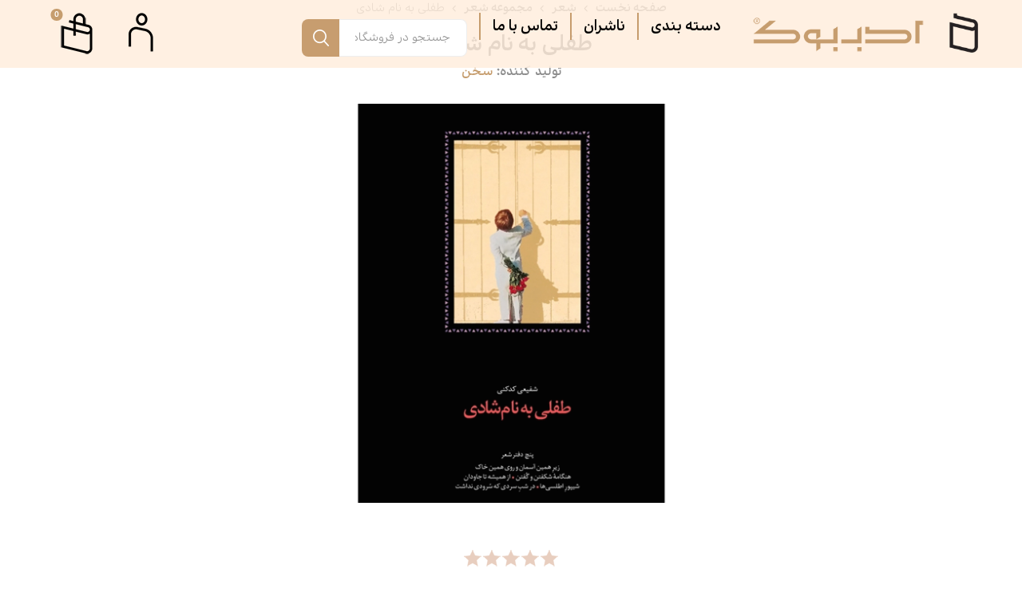

--- FILE ---
content_type: text/html; charset=utf-8
request_url: https://adabbook.com/%D8%B7%D9%81%D9%84%DB%8C-%D8%A8%D9%87-%D9%86%D8%A7%D9%85-%D8%B4%D8%A7%D8%AF%DB%8C
body_size: 32964
content:
<!DOCTYPE html><html lang=fa dir=rtl class=html-product-details-page><head><title>&#x637;&#x641;&#x644;&#x6CC; &#x628;&#x647; &#x646;&#x627;&#x645; &#x634;&#x627;&#x62F;&#x6CC;</title><meta charset=UTF-8><meta name=description content="آخرین مجموعه شعر استاد محمدرضا شفیعی کدکنی"><meta name=keywords content=""><meta name=generator content=nopCommerce><meta name=viewport content="width=device-width, initial-scale=1, maximum-scale=1, user-scalable=0"><link rel=preload as=font href=/Themes/Emporium/Content/icons/emporium-icons.woff crossorigin><link href="https://fonts.googleapis.com/css?family=Roboto:300,400,700&amp;subset=cyrillic-ext,greek-ext&amp;display=swap" rel=stylesheet><meta property=og:type content=product><meta property=og:title content="طفلی به نام شادی"><meta property=og:description content="آخرین مجموعه شعر استاد محمدرضا شفیعی کدکنی"><meta property=og:image content=https://adabbook.com/images/thumbs/0002147_-_510.jpeg><meta property=og:image:url content=https://adabbook.com/images/thumbs/0002147_-_510.jpeg><meta property=og:url content=https://adabbook.com/%D8%B7%D9%81%D9%84%DB%8C-%D8%A8%D9%87-%D9%86%D8%A7%D9%85-%D8%B4%D8%A7%D8%AF%DB%8C><meta property=og:site_name content="فروشگاه اینترنتی کتاب ادب بوک"><meta property=twitter:card content=summary><meta property=twitter:site content="فروشگاه اینترنتی کتاب ادب بوک"><meta property=twitter:title content="طفلی به نام شادی"><meta property=twitter:description content="آخرین مجموعه شعر استاد محمدرضا شفیعی کدکنی"><meta property=twitter:image content=https://adabbook.com/images/thumbs/0002147_-_510.jpeg><meta property=twitter:url content=https://adabbook.com/%D8%B7%D9%81%D9%84%DB%8C-%D8%A8%D9%87-%D9%86%D8%A7%D9%85-%D8%B4%D8%A7%D8%AF%DB%8C><style>.product-details-page .full-description{display:none}.product-details-page .ui-tabs .full-description{display:block}.product-details-page .tabhead-full-description{display:none}.product-details-page .product-specs-box{display:none}.product-details-page .ui-tabs .product-specs-box{display:block}.product-details-page .ui-tabs .product-specs-box .title{display:none}.product-details-page .product-no-reviews,.product-details-page .product-review-links{display:none}</style><link href=/Themes/Emporium/Content/css/styles.rtl.css rel=stylesheet><link href=/Themes/Emporium/Content/css/tables.rtl.css rel=stylesheet><link href=/Themes/Emporium/Content/css/mobile.rtl.css rel=stylesheet><link href=/Themes/Emporium/Content/css/480.rtl.css rel=stylesheet><link href=/Themes/Emporium/Content/css/768.rtl.css rel=stylesheet><link href=/Themes/Emporium/Content/css/1024.rtl.css rel=stylesheet><link href=/Themes/Emporium/Content/css/1280.rtl.css rel=stylesheet><link href=/Themes/Emporium/Content/css/1600.rtl.css rel=stylesheet><link href=/Plugins/SevenSpikes.Core/Styles/slick-slider-1.6.0.css rel=stylesheet><link href=/Plugins/SevenSpikes.Core/Styles/perfect-scrollbar.min.css rel=stylesheet><link href=/Plugins/SevenSpikes.Nop.Plugins.CloudZoom/Themes/Emporium/Content/cloud-zoom/CloudZoom.css rel=stylesheet><link href=/Plugins/SevenSpikes.Nop.Plugins.CloudZoom/Themes/Emporium/Content/cloud-zoom/CloudZoom.rtl.css rel=stylesheet><link href=/Plugins/SevenSpikes.Nop.Plugins.CloudZoom/Styles/carousel/slick-slider-1.6.0.css rel=stylesheet><link href=/Plugins/SevenSpikes.Nop.Plugins.CloudZoom/Themes/Emporium/Content/carousel/carousel.css rel=stylesheet><link href=/Plugins/SevenSpikes.Nop.Plugins.CloudZoom/Themes/Emporium/Content/carousel/carousel.rtl.css rel=stylesheet><link href=/lib/magnific-popup/magnific-popup.css rel=stylesheet><link href=/Plugins/SevenSpikes.Nop.Plugins.NopQuickTabs/Themes/Emporium/Content/QuickTabs.css rel=stylesheet><link href=/Plugins/SevenSpikes.Nop.Plugins.NopQuickTabs/Themes/Emporium/Content/QuickTabs.rtl.css rel=stylesheet><link href=/Plugins/SevenSpikes.Nop.Plugins.JCarousel/Styles/slick.css rel=stylesheet><link href=/Plugins/SevenSpikes.Nop.Plugins.JCarousel/Themes/Emporium/Content/JCarousel.css rel=stylesheet><link href=/Plugins/SevenSpikes.Nop.Plugins.JCarousel/Themes/Emporium/Content/JCarousel.rtl.css rel=stylesheet><link href=/Plugins/SevenSpikes.Nop.Plugins.MegaMenu/Themes/Emporium/Content/MegaMenu.css rel=stylesheet><link href=/Plugins/SevenSpikes.Nop.Plugins.MegaMenu/Themes/Emporium/Content/MegaMenu.rtl.css rel=stylesheet><link href=/Plugins/SevenSpikes.Nop.Plugins.InstantSearch/Themes/Emporium/Content/InstantSearch.css rel=stylesheet><link href=/Plugins/SevenSpikes.Nop.Plugins.InstantSearch/Themes/Emporium/Content/InstantSearch.rtl.css rel=stylesheet><link href=/Plugins/SevenSpikes.Nop.Plugins.AjaxCart/Themes/Emporium/Content/ajaxCart.css rel=stylesheet><link href=/Plugins/SevenSpikes.Nop.Plugins.AjaxCart/Themes/Emporium/Content/ajaxCart.rtl.css rel=stylesheet><link href=/Plugins/SevenSpikes.Nop.Plugins.ProductRibbons/Styles/Ribbons.common.css rel=stylesheet><link href=/Plugins/SevenSpikes.Nop.Plugins.ProductRibbons/Styles/Ribbons.common.rtl.css rel=stylesheet><link href=/Plugins/SevenSpikes.Nop.Plugins.ProductRibbons/Themes/Emporium/Content/Ribbons.css rel=stylesheet><link href=/Plugins/SevenSpikes.Nop.Plugins.ProductRibbons/Themes/Emporium/Content/Ribbons.rtl.css rel=stylesheet><link href=/Plugins/SevenSpikes.Nop.Plugins.QuickView/Themes/Emporium/Content/QuickView.css rel=stylesheet><link href=/Plugins/SevenSpikes.Nop.Plugins.QuickView/Themes/Emporium/Content/QuickView.rtl.css rel=stylesheet><link href=/lib/fineuploader/fine-uploader.min.css rel=stylesheet><link href="/Themes/Emporium/Content/css/theme.custom-1.css?v=9" rel=stylesheet><link rel=canonical href=https://adabbook.com/%d8%b7%d9%81%d9%84%db%8c-%d8%a8%d9%87-%d9%86%d8%a7%d9%85-%d8%b4%d8%a7%d8%af%db%8c><link href=https://adabbook.com/blog/rss/2 rel=alternate type=application/rss+xml title="فروشگاه اینترنتی کتاب ادب بوک: Blog"><link rel="shortcut icon" href=\icons\icons_0\favicon.ico><script async src="https://www.googletagmanager.com/gtag/js?id=G-0EDY7VVJ5M"></script><script>function gtag(){dataLayer.push(arguments)}window.dataLayer=window.dataLayer||[];gtag("js",new Date);gtag("config","G-0EDY7VVJ5M")</script><script>!function(){function n(){var n=document.createElement("script"),t;n.type="text/javascript";n.async=!0;n.src=localStorage.getItem("rayToken")?"https://app.raychat.io/scripts/js/"+i+"?rid="+localStorage.getItem("rayToken")+"&href="+window.location.href:"https://app.raychat.io/scripts/js/"+i+"?href="+window.location.href;t=document.getElementsByTagName("script")[0];t.parentNode.insertBefore(n,t)}var r=document,t=window,i="0d330a89-bc0e-4d23-b82d-94d0a5dce64c";"complete"==r.readyState?n():t.attachEvent?t.attachEvent("onload",n):t.addEventListener("load",n,!1)}()</script><body class=product-details-page-body><div class=ajax-loading-block-window style=display:none></div><div id=dialog-notifications-success title="اطلاع رسانی" style=display:none></div><div id=dialog-notifications-error title=خطا style=display:none></div><div id=dialog-notifications-warning title=هشدار style=display:none></div><div id=bar-notification class=bar-notification-container data-close=بستن></div><!--[if lte IE 8]><div style=clear:both;height:59px;text-align:center;position:relative><a href=http://www.microsoft.com/windows/internet-explorer/default.aspx target=_blank> <img src=/Themes/Emporium/Content/img/ie_warning.jpg height=42 width=820 alt="You are using an outdated browser. For a faster, safer browsing experience, upgrade for free today."> </a></div><![endif]--><div class=master-wrapper-page><div class=responsive-nav-wrapper-parent><div class=responsive-nav-wrapper><div class=menu-title><span>منو</span></div><div class=search-wrap><span>جستجو</span></div><div class=mobile-logo><a href="/" class=logo> <img alt="فروشگاه اینترنتی کتاب ادب بوک" title="فروشگاه اینترنتی کتاب ادب بوک" src=https://adabbook.com/images/thumbs/0002949_adabbook-logo-main-2.png></a></div><div class=shopping-cart-link></div><div class=personal-button id=header-links-opener><span>Personal menu</span></div></div></div><div class=header><div class=header-upper><div class=header-selectors-wrapper></div></div><div class=header-lower><div class=header-logo><a href="/" class=logo> <img alt="فروشگاه اینترنتی کتاب ادب بوک" title="فروشگاه اینترنتی کتاب ادب بوک" src=https://adabbook.com/images/thumbs/0002949_adabbook-logo-main-2.png></a></div><div class="header-menu categories-in-side-panel"><div class=close-menu><span class=close-menu-text>منو</span> <span class=close-menu-btn>بستن</span></div><ul class=mega-menu data-isrtlenabled=true data-enableclickfordropdown=false><li class="has-sublist with-dropdown-in-grid"><span class="with-subcategories single-item-categories labelfornextplusbutton">&#x62F;&#x633;&#x62A;&#x647; &#x628;&#x646;&#x62F;&#x6CC;</span><div class="dropdown categories fullWidth boxes-4"><div class=row-wrapper><div class=row><div class=box><div class=picture-title-wrap><div class=title><a href=/poem title=شعر><span>&#x634;&#x639;&#x631;</span></a></div></div></div><div class=box><div class=picture-title-wrap><div class=title><a href=/story title=داستان><span>&#x62F;&#x627;&#x633;&#x62A;&#x627;&#x646;</span></a></div></div></div><div class=box><div class=picture-title-wrap><div class=title><a href=/%D9%85%D8%AC%D9%84%D8%A7%D8%AA-%D8%A7%D8%AF%D8%A8%DB%8C title="مجلات ادبی"><span>&#x645;&#x62C;&#x644;&#x627;&#x62A; &#x627;&#x62F;&#x628;&#x6CC;</span></a></div></div></div><div class=box><div class=picture-title-wrap><div class=title><a href=/%D8%AA%D8%B1%D8%AC%D9%85%D9%87 title=ترجمه><span>&#x62A;&#x631;&#x62C;&#x645;&#x647;</span></a></div></div></div></div><div class=row><div class=box><div class=picture-title-wrap><div class=title><a href=/%DA%A9%D9%88%D8%AF%DA%A9-%D9%88-%D9%86%D9%88%D8%AC%D9%88%D8%A7%D9%86 title=نوجوان><span>&#x646;&#x648;&#x62C;&#x648;&#x627;&#x646;</span></a></div></div></div><div class=box><div class=picture-title-wrap><div class=title><a href=/%D8%A2%D9%84%D8%A8%D9%88%D9%85-%D9%85%D9%88%D8%B3%DB%8C%D9%82%DB%8C title="آلبوم موسیقی"><span>&#x622;&#x644;&#x628;&#x648;&#x645; &#x645;&#x648;&#x633;&#x6CC;&#x642;&#x6CC;</span></a></div></div></div><div class=box><div class=picture-title-wrap><div class=title><a href=/%D8%AB%D8%A8%D8%AA-%D9%86%D8%A7%D9%85-%D8%AF%D9%88%D8%B1%D9%87-%D9%87%D8%A7%DB%8C-%D8%A2%D9%85%D9%88%D8%B2%D8%B4%DB%8C title="ثبت نام دوره های آموزشی"><span>&#x62B;&#x628;&#x62A; &#x646;&#x627;&#x645; &#x62F;&#x648;&#x631;&#x647; &#x647;&#x627;&#x6CC; &#x622;&#x645;&#x648;&#x632;&#x634;&#x6CC;</span></a></div></div></div><div class=box><div class=picture-title-wrap><div class=title><a href=/%DA%A9%D8%A7%D8%B1%DA%AF%D8%A7%D9%87-%D9%87%D8%A7-%D9%88-%D8%AF%D9%88%D8%B1%D9%87-%D9%87%D8%A7%DB%8C-%D8%A2%D9%85%D9%88%D8%B2%D8%B4%DB%8C title="کارگاه ها و دوره های آموزشی"><span>&#x6A9;&#x627;&#x631;&#x6AF;&#x627;&#x647; &#x647;&#x627; &#x648; &#x62F;&#x648;&#x631;&#x647; &#x647;&#x627;&#x6CC; &#x622;&#x645;&#x648;&#x632;&#x634;&#x6CC;</span></a></div></div></div></div><div class=row><div class=box><div class=picture-title-wrap><div class=title><a href=/%D8%B3%D9%81%D8%B1%D9%86%D8%A7%D9%85%D9%87 title=سفرنامه><span>&#x633;&#x641;&#x631;&#x646;&#x627;&#x645;&#x647;</span></a></div></div></div><div class=box><div class=picture-title-wrap><div class=title><a href=/%D8%B1%D9%88%D8%A7%D9%86%D8%B4%D9%86%D8%A7%D8%B3%DB%8C title=روانشناسی><span>&#x631;&#x648;&#x627;&#x646;&#x634;&#x646;&#x627;&#x633;&#x6CC;</span></a></div></div></div><div class=box><div class=picture-title-wrap><div class=title><a href=/%D8%A2%D8%B4%D9%BE%D8%B2%DB%8C title=آشپزی><span>&#x622;&#x634;&#x67E;&#x632;&#x6CC;</span></a></div></div></div><div class=box><div class=picture-title-wrap><div class=title><a href=/%D8%AC%D8%B3%D8%AA%D8%A7%D8%B1 title=جستار><span>&#x62C;&#x633;&#x62A;&#x627;&#x631;</span></a></div></div></div></div><div class=row><div class=box><div class=picture-title-wrap><div class=title><a href=/%D8%B2%D9%86%D8%AF%DA%AF%DB%8C%D9%86%D8%A7%D9%85%D9%87 title=زندگی‌نامه><span>&#x632;&#x646;&#x62F;&#x6AF;&#x6CC;&#x200C;&#x646;&#x627;&#x645;&#x647;</span></a></div></div></div><div class=box><div class=picture-title-wrap><div class=title><a href=/%D9%86%D9%85%D8%A7%DB%8C%D8%B4%D9%86%D8%A7%D9%85%D9%87 title=نمایش‌نامه><span>&#x646;&#x645;&#x627;&#x6CC;&#x634;&#x200C;&#x646;&#x627;&#x645;&#x647;</span></a></div></div></div><div class=box><div class=picture-title-wrap><div class=title><a href=/%D9%81%D8%B1%D9%87%D9%86%DA%AF-%D9%88-%D8%AA%D8%A7%D8%B1%DB%8C%D8%AE title="فرهنگ و تاریخ"><span>&#x641;&#x631;&#x647;&#x646;&#x6AF; &#x648; &#x62A;&#x627;&#x631;&#x6CC;&#x62E;</span></a></div></div></div><div class=box><div class=picture-title-wrap><div class=title><a href=/%D9%85%D9%82%D8%A7%D9%84%D8%A7%D8%AA title=مقالات><span>&#x645;&#x642;&#x627;&#x644;&#x627;&#x62A;</span></a></div></div></div></div><div class=row><div class=box><div class=picture-title-wrap><div class=title><a href=/%D8%A7%D8%AC%D8%AA%D9%85%D8%A7%D8%B9%DB%8C title=اجتماعی><span>&#x627;&#x62C;&#x62A;&#x645;&#x627;&#x639;&#x6CC;</span></a></div></div></div><div class=box><div class=picture-title-wrap><div class=title><a href=/%D9%85%D8%B0%D9%87%D8%A8%DB%8C-2 title=مذهبی><span>&#x645;&#x630;&#x647;&#x628;&#x6CC;</span></a></div></div></div><div class=box><div class=picture-title-wrap><div class=title><a href=/%D8%B3%DB%8C%D8%A7%D8%B3%DB%8C title=سیاسی><span>&#x633;&#x6CC;&#x627;&#x633;&#x6CC;</span></a></div></div></div><div class=box><div class=picture-title-wrap><div class=title><a href=/%D8%AC%D8%BA%D8%B1%D8%A7%D9%81%DB%8C%D8%A7-2 title=جغرافیا><span>&#x62C;&#x63A;&#x631;&#x627;&#x641;&#x6CC;&#x627;</span></a></div></div></div></div><div class=row><div class=box><div class=picture-title-wrap><div class=title><a href=/%D9%86%D8%AB%D8%B1-%DA%A9%D9%84%D8%A7%D8%B3%DB%8C%DA%A9 title="نثر کلاسیک"><span>&#x646;&#x62B;&#x631; &#x6A9;&#x644;&#x627;&#x633;&#x6CC;&#x6A9;</span></a></div></div></div><div class=box><div class=picture-title-wrap><div class=title><a href=/%D9%81%D9%84%D8%B3%D9%81%D9%87-2 title=فلسفه><span>&#x641;&#x644;&#x633;&#x641;&#x647;</span></a></div></div></div><div class=box><div class=picture-title-wrap><div class=title><a href=/%DA%AF%D9%81%D8%AA%D9%88%DA%AF%D9%88 title=گفت‌وگو><span>&#x6AF;&#x641;&#x62A;&#x200C;&#x648;&#x6AF;&#x648;</span></a></div></div></div><div class=box><div class=picture-title-wrap><div class=title><a href=/%D9%81%DB%8C%D9%84%D9%85%D9%86%D8%A7%D9%85%D9%87-2 title=فیلم‌نامه><span>&#x641;&#x6CC;&#x644;&#x645;&#x200C;&#x646;&#x627;&#x645;&#x647;</span></a></div></div></div></div><div class=row><div class=box><div class=picture-title-wrap><div class=title><a href=/%D8%AF%D8%B1%D8%A8%D8%A7%D8%B1%D8%A9-%D8%A7%D8%AF%D8%A8%DB%8C%D8%A7%D8%AA title="درباره ادبیات"><span>&#x62F;&#x631;&#x628;&#x627;&#x631;&#x647; &#x627;&#x62F;&#x628;&#x6CC;&#x627;&#x62A;</span></a></div></div></div><div class=box><div class=picture-title-wrap><div class=title><a href=/%D8%A7%D8%B3%D8%B7%D9%88%D8%B1%D9%87 title=اسطوره><span>&#x627;&#x633;&#x637;&#x648;&#x631;&#x647;</span></a></div></div></div><div class=box><div class=picture-title-wrap><div class=title><a href=/%D8%A7%D9%82%D8%AA%D8%B5%D8%A7%D8%AF title=اقتصاد><span>&#x627;&#x642;&#x62A;&#x635;&#x627;&#x62F;</span></a></div></div></div><div class=box><div class=picture-title-wrap><div class=title><a href=/%D9%87%D9%86%D8%B1-2 title=هنر><span>&#x647;&#x646;&#x631;</span></a></div></div></div></div><div class=row><div class=box><div class=picture-title-wrap><div class=title><a href=/%D8%AF%DB%8C%D9%86-%D9%88-%D8%B9%D8%B1%D9%81%D8%A7%D9%86 title="دین و عرفان"><span>&#x62F;&#x6CC;&#x646; &#x648; &#x639;&#x631;&#x641;&#x627;&#x646;</span></a></div></div></div><div class=box><div class=picture-title-wrap><div class=title><a href=/%D8%B9%D9%84%D9%88%D9%85-%D8%A7%D9%86%D8%B3%D8%A7%D9%86%DB%8C-2 title="علوم انسانی"><span>&#x639;&#x644;&#x648;&#x645; &#x627;&#x646;&#x633;&#x627;&#x646;&#x6CC;</span></a></div></div></div><div class=box><div class=picture-title-wrap><div class=title><a href=/%DA%A9%D9%88%D8%AF%DA%A9-%D9%88-%D9%86%D9%88%D8%AC%D9%88%D8%A7%D9%86-3 title="کودک و نوجوان"><span>&#x6A9;&#x648;&#x62F;&#x6A9; &#x648; &#x646;&#x648;&#x62C;&#x648;&#x627;&#x646;</span></a></div></div></div><div class=box><div class=picture-title-wrap><div class=title><a href=/%D9%85%D9%88%D8%B3%DB%8C%D9%82%DB%8C title=موسیقی><span>&#x645;&#x648;&#x633;&#x6CC;&#x642;&#x6CC;</span></a></div></div></div></div><div class=row><div class=box><div class=picture-title-wrap><div class=title><a href=/%D8%B3%DB%8C%D9%86%D9%85%D8%A7-2 title=سینما><span>&#x633;&#x6CC;&#x646;&#x645;&#x627;</span></a></div></div></div><div class=box><div class=picture-title-wrap><div class=title><a href=/%D9%81%D8%B1%D9%87%D9%86%DA%AF-2 title=فرهنگ><span>&#x641;&#x631;&#x647;&#x646;&#x6AF;</span></a></div></div></div><div class=box><div class=picture-title-wrap><div class=title><a href=/%D8%AF%D8%A7%D8%B3%D8%AA%D8%A7%D9%86-%DA%A9%D9%88%D8%AA%D8%A7%D9%87-2 title="داستان کوتاه"><span>&#x62F;&#x627;&#x633;&#x62A;&#x627;&#x646; &#x6A9;&#x648;&#x62A;&#x627;&#x647;</span></a></div></div></div><div class=box><div class=picture-title-wrap><div class=title><a href=/%D8%B7%D9%86%D8%B2-2 title=طنز><span>&#x637;&#x646;&#x632;</span></a></div></div></div></div><div class=row><div class=box><div class=picture-title-wrap><div class=title><a href=/%D8%A2%D9%85%D9%88%D8%B2%D8%B4%DB%8C-2 title=آموزشی><span>&#x622;&#x645;&#x648;&#x632;&#x634;&#x6CC;</span></a></div></div></div><div class=box><div class=picture-title-wrap><div class=title><a href=/%D8%AE%D9%88%D8%AF%D8%B4%D9%86%D8%A7%D8%B3%DB%8C title=خودشناسی><span>&#x62E;&#x648;&#x62F;&#x634;&#x646;&#x627;&#x633;&#x6CC;</span></a></div></div></div><div class=empty-box></div><div class=empty-box></div></div></div></div><li class="has-sublist with-dropdown-in-grid"><a class=with-subcategories href=/manufacturer/all title=ناشران><span>&#x646;&#x627;&#x634;&#x631;&#x627;&#x646;</span></a><div class="dropdown manufacturers fullWidth boxes-4"><div class=row-wrapper><div class=row><div class=box><div class=title><a class=manufacturer href=/shahrestanadab title="شهرستان ادب"><span>&#x634;&#x647;&#x631;&#x633;&#x62A;&#x627;&#x646; &#x627;&#x62F;&#x628;</span></a></div></div><div class=box><div class=title><a class=manufacturer href=/%D8%A7%D9%86%D8%AA%D8%B4%D8%A7%D8%B1%D8%A7%D8%AA-%D8%B3%D9%88%D8%B1%D9%87-%D9%85%D9%87%D8%B1 title="سوره مهر"><span>&#x633;&#x648;&#x631;&#x647; &#x645;&#x647;&#x631;</span></a></div></div><div class=box><div class=title><a class=manufacturer href=/%D9%86%D8%B4%D8%B1-%D9%81%D8%B5%D9%84-%D9%BE%D9%86%D8%AC%D9%85 title="فصل پنجم"><span>&#x641;&#x635;&#x644; &#x67E;&#x646;&#x62C;&#x645;</span></a></div></div><div class=box><div class=title><a class=manufacturer href=/%D9%86%D8%B4%D8%B1-%D8%A7%D8%B3%D9%85 title=اسم><span>&#x627;&#x633;&#x645;</span></a></div></div></div><div class=row><div class=box><div class=title><a class=manufacturer href=/%D9%86%D8%B4%D8%B1-%D8%AC%D9%85%D9%87%D9%88%D8%B1%DB%8C title=جمهوری><span>&#x62C;&#x645;&#x647;&#x648;&#x631;&#x6CC;</span></a></div></div><div class=box><div class=title><a class=manufacturer href=/%D8%A7%D9%86%D8%AA%D8%B4%D8%A7%D8%B1%D8%A7%D8%AA-%D8%B4%D9%87%DB%8C%D8%AF-%DA%A9%D8%A7%D8%B8%D9%85%DB%8C title="شهید کاظمی"><span>&#x634;&#x647;&#x6CC;&#x62F; &#x6A9;&#x627;&#x638;&#x645;&#x6CC;</span></a></div></div><div class=box><div class=title><a class=manufacturer href=/%D8%B1%D9%88%D8%A7%DB%8C%D8%AA-%D9%81%D8%AA%D8%AD title="روایت فتح"><span>&#x631;&#x648;&#x627;&#x6CC;&#x62A; &#x641;&#x62A;&#x62D;</span></a></div></div><div class=box><div class=title><a class=manufacturer href=/%D8%A7%D9%86%D8%AA%D8%B4%D8%A7%D8%B1%D8%A7%D8%AA-%DA%A9%D8%AA%D8%A7%D8%A8-%D8%AC%D9%85%DA%A9%D8%B1%D8%A7%D9%86 title="کتاب جمکران"><span>&#x6A9;&#x62A;&#x627;&#x628; &#x62C;&#x645;&#x6A9;&#x631;&#x627;&#x646;</span></a></div></div></div><div class=row><div class=box><div class=title><a class=manufacturer href=/%D8%A7%D9%86%D8%AA%D8%B4%D8%A7%D8%B1%D8%A7%D8%AA-%D9%86%D8%B2%D8%AF%DB%8C%DA%A9-%D8%AA%D8%B1 title="نزدیک تر"><span>&#x646;&#x632;&#x62F;&#x6CC;&#x6A9; &#x62A;&#x631;</span></a></div></div><div class=box><div class=title><a class=manufacturer href=/%D8%A7%D9%86%D8%AA%D8%B4%D8%A7%D8%B1%D8%A7%D8%AA-%D9%87%D8%B2%D8%A7%D8%B1%D9%87-%D9%82%D9%82%D9%86%D9%88%D8%B3 title="هزاره ققنوس"><span>&#x647;&#x632;&#x627;&#x631;&#x647; &#x642;&#x642;&#x646;&#x648;&#x633;</span></a></div></div><div class=box><div class=title><a class=manufacturer href=/%D8%A7%D9%86%D8%AA%D8%B4%D8%A7%D8%B1%D8%A7%D8%AA-%D8%A2%D8%B1%D8%A7%D9%85-%D8%AF%D9%84 title="آرام دل"><span>&#x622;&#x631;&#x627;&#x645; &#x62F;&#x644;</span></a></div></div><div class=box><div class=title><a class=manufacturer href=/%D8%B3%D9%87-%D9%86%D9%82%D8%B7%D9%87 title="سه نقطه"><span>&#x633;&#x647; &#x646;&#x642;&#x637;&#x647;</span></a></div></div></div><div class=row><div class=box><div class=title><a class=manufacturer href=/%D9%86%D8%B4%D8%B1-%D8%AC%D8%A7%D9%85-%D8%B7%D9%87%D9%88%D8%B1 title="جام طهور"><span>&#x62C;&#x627;&#x645; &#x637;&#x647;&#x648;&#x631;</span></a></div></div><div class=box><div class=title><a class=manufacturer href=/%DA%86%D8%A7%D9%BE-%D9%88-%D9%86%D8%B4%D8%B1-%D8%A8%DB%8C%D9%86-%D8%A7%D9%84%D9%85%D9%84%D9%84 title="بین الملل"><span>&#x628;&#x6CC;&#x646; &#x627;&#x644;&#x645;&#x644;&#x644;</span></a></div></div><div class=box><div class=title><a class=manufacturer href=/%D9%86%D8%B4%D8%B1-%D8%B3%D9%BE%DB%8C%D8%AF%D9%87-%D8%A8%D8%A7%D9%88%D8%B1%D8%A7%D9%86 title="سپیده باوران"><span>&#x633;&#x67E;&#x6CC;&#x62F;&#x647; &#x628;&#x627;&#x648;&#x631;&#x627;&#x646;</span></a></div></div><div class=box><div class=title><a class=manufacturer href=/%D8%A7%D9%86%D8%AA%D8%B4%D8%A7%D8%B1%D8%A7%D8%AA-%D9%BE%DB%8C%D8%B1%DB%8C title=پیری><span>&#x67E;&#x6CC;&#x631;&#x6CC;</span></a></div></div></div><div class=row><div class=box><div class=title><a class=manufacturer href=/%D9%86%D8%B4%D8%B1-%D9%82%D8%AF%DB%8C%D9%85-%D8%A7%D9%84%D8%A7%D8%AD%D8%B3%D8%A7%D9%86 title="قدیم الاحسان"><span>&#x642;&#x62F;&#x6CC;&#x645; &#x627;&#x644;&#x627;&#x62D;&#x633;&#x627;&#x646;</span></a></div></div><div class=box><div class=title><a class=manufacturer href=/%D8%A7%D9%86%D8%AA%D8%B4%D8%A7%D8%B1%D8%A7%D8%AA-%D9%BE%D9%86%D8%AC-%D8%AF%D8%B1%DB%8C title="پنج دری"><span>&#x67E;&#x646;&#x62C; &#x62F;&#x631;&#x6CC;</span></a></div></div><div class=box><div class=title><a class=manufacturer href=/%D8%A7%D9%86%D8%AA%D8%B4%D8%A7%D8%B1%D8%A7%D8%AA-%DA%A9%D8%AA%D8%A7%D8%A8-%D9%81%D8%B1%D8%AF%D8%A7 title="کتاب فردا"><span>&#x6A9;&#x62A;&#x627;&#x628; &#x641;&#x631;&#x62F;&#x627;</span></a></div></div><div class=box><div class=title><a class=manufacturer href=/%D9%85%D9%88%D8%B3%D8%B3%D9%87-%D9%81%D8%B1%D9%87%D9%86%DA%AF%DB%8C-%D9%87%D9%86%D8%B1%DB%8C-%D8%B1%D8%B3%D8%A7%D9%86%D9%87-%D8%A2%D9%81%D8%AA%D8%A7%D8%A8 title="رسانه آفتاب"><span>&#x631;&#x633;&#x627;&#x646;&#x647; &#x622;&#x641;&#x62A;&#x627;&#x628;</span></a></div></div></div></div></div><li><a href=/contactus title="تماس با ما"><span> &#x62A;&#x645;&#x627;&#x633; &#x628;&#x627; &#x645;&#x627;</span></a></ul><div class=menu-title><span>منو</span></div><ul class=mega-menu-responsive><li class=has-sublist><span class="with-subcategories single-item-categories labelfornextplusbutton">&#x62F;&#x633;&#x62A;&#x647; &#x628;&#x646;&#x62F;&#x6CC;</span><div class=plus-button></div><div class=sublist-wrap><div class=navigation-wrapper><div class=close-menu><span>بستن</span></div><div class=back-button><span>بازگشت</span></div></div><ul class=sublist><li><a class=lastLevelCategory href=/poem title=شعر><span>&#x634;&#x639;&#x631;</span></a><li><a class=lastLevelCategory href=/story title=داستان><span>&#x62F;&#x627;&#x633;&#x62A;&#x627;&#x646;</span></a><li><a class=lastLevelCategory href=/%D9%85%D8%AC%D9%84%D8%A7%D8%AA-%D8%A7%D8%AF%D8%A8%DB%8C title="مجلات ادبی"><span>&#x645;&#x62C;&#x644;&#x627;&#x62A; &#x627;&#x62F;&#x628;&#x6CC;</span></a><li><a class=lastLevelCategory href=/%D8%AA%D8%B1%D8%AC%D9%85%D9%87 title=ترجمه><span>&#x62A;&#x631;&#x62C;&#x645;&#x647;</span></a><li><a class=lastLevelCategory href=/%DA%A9%D9%88%D8%AF%DA%A9-%D9%88-%D9%86%D9%88%D8%AC%D9%88%D8%A7%D9%86 title=نوجوان><span>&#x646;&#x648;&#x62C;&#x648;&#x627;&#x646;</span></a><li><a class=lastLevelCategory href=/%D8%A2%D9%84%D8%A8%D9%88%D9%85-%D9%85%D9%88%D8%B3%DB%8C%D9%82%DB%8C title="آلبوم موسیقی"><span>&#x622;&#x644;&#x628;&#x648;&#x645; &#x645;&#x648;&#x633;&#x6CC;&#x642;&#x6CC;</span></a><li><a class=lastLevelCategory href=/%D8%AB%D8%A8%D8%AA-%D9%86%D8%A7%D9%85-%D8%AF%D9%88%D8%B1%D9%87-%D9%87%D8%A7%DB%8C-%D8%A2%D9%85%D9%88%D8%B2%D8%B4%DB%8C title="ثبت نام دوره های آموزشی"><span>&#x62B;&#x628;&#x62A; &#x646;&#x627;&#x645; &#x62F;&#x648;&#x631;&#x647; &#x647;&#x627;&#x6CC; &#x622;&#x645;&#x648;&#x632;&#x634;&#x6CC;</span></a><li><a class=lastLevelCategory href=/%DA%A9%D8%A7%D8%B1%DA%AF%D8%A7%D9%87-%D9%87%D8%A7-%D9%88-%D8%AF%D9%88%D8%B1%D9%87-%D9%87%D8%A7%DB%8C-%D8%A2%D9%85%D9%88%D8%B2%D8%B4%DB%8C title="کارگاه ها و دوره های آموزشی"><span>&#x6A9;&#x627;&#x631;&#x6AF;&#x627;&#x647; &#x647;&#x627; &#x648; &#x62F;&#x648;&#x631;&#x647; &#x647;&#x627;&#x6CC; &#x622;&#x645;&#x648;&#x632;&#x634;&#x6CC;</span></a><li><a class=lastLevelCategory href=/%D8%B3%D9%81%D8%B1%D9%86%D8%A7%D9%85%D9%87 title=سفرنامه><span>&#x633;&#x641;&#x631;&#x646;&#x627;&#x645;&#x647;</span></a><li><a class=lastLevelCategory href=/%D8%B1%D9%88%D8%A7%D9%86%D8%B4%D9%86%D8%A7%D8%B3%DB%8C title=روانشناسی><span>&#x631;&#x648;&#x627;&#x646;&#x634;&#x646;&#x627;&#x633;&#x6CC;</span></a><li><a class=lastLevelCategory href=/%D8%A2%D8%B4%D9%BE%D8%B2%DB%8C title=آشپزی><span>&#x622;&#x634;&#x67E;&#x632;&#x6CC;</span></a><li><a class=lastLevelCategory href=/%D8%AC%D8%B3%D8%AA%D8%A7%D8%B1 title=جستار><span>&#x62C;&#x633;&#x62A;&#x627;&#x631;</span></a><li><a class=lastLevelCategory href=/%D8%B2%D9%86%D8%AF%DA%AF%DB%8C%D9%86%D8%A7%D9%85%D9%87 title=زندگی‌نامه><span>&#x632;&#x646;&#x62F;&#x6AF;&#x6CC;&#x200C;&#x646;&#x627;&#x645;&#x647;</span></a><li><a class=lastLevelCategory href=/%D9%86%D9%85%D8%A7%DB%8C%D8%B4%D9%86%D8%A7%D9%85%D9%87 title=نمایش‌نامه><span>&#x646;&#x645;&#x627;&#x6CC;&#x634;&#x200C;&#x646;&#x627;&#x645;&#x647;</span></a><li><a class=lastLevelCategory href=/%D9%81%D8%B1%D9%87%D9%86%DA%AF-%D9%88-%D8%AA%D8%A7%D8%B1%DB%8C%D8%AE title="فرهنگ و تاریخ"><span>&#x641;&#x631;&#x647;&#x646;&#x6AF; &#x648; &#x62A;&#x627;&#x631;&#x6CC;&#x62E;</span></a><li><a class=lastLevelCategory href=/%D9%85%D9%82%D8%A7%D9%84%D8%A7%D8%AA title=مقالات><span>&#x645;&#x642;&#x627;&#x644;&#x627;&#x62A;</span></a><li><a class=lastLevelCategory href=/%D8%A7%D8%AC%D8%AA%D9%85%D8%A7%D8%B9%DB%8C title=اجتماعی><span>&#x627;&#x62C;&#x62A;&#x645;&#x627;&#x639;&#x6CC;</span></a><li><a class=lastLevelCategory href=/%D9%85%D8%B0%D9%87%D8%A8%DB%8C-2 title=مذهبی><span>&#x645;&#x630;&#x647;&#x628;&#x6CC;</span></a><li><a class=lastLevelCategory href=/%D8%B3%DB%8C%D8%A7%D8%B3%DB%8C title=سیاسی><span>&#x633;&#x6CC;&#x627;&#x633;&#x6CC;</span></a><li><a class=lastLevelCategory href=/%D8%AC%D8%BA%D8%B1%D8%A7%D9%81%DB%8C%D8%A7-2 title=جغرافیا><span>&#x62C;&#x63A;&#x631;&#x627;&#x641;&#x6CC;&#x627;</span></a><li><a class=lastLevelCategory href=/%D9%86%D8%AB%D8%B1-%DA%A9%D9%84%D8%A7%D8%B3%DB%8C%DA%A9 title="نثر کلاسیک"><span>&#x646;&#x62B;&#x631; &#x6A9;&#x644;&#x627;&#x633;&#x6CC;&#x6A9;</span></a><li><a class=lastLevelCategory href=/%D9%81%D9%84%D8%B3%D9%81%D9%87-2 title=فلسفه><span>&#x641;&#x644;&#x633;&#x641;&#x647;</span></a><li><a class=lastLevelCategory href=/%DA%AF%D9%81%D8%AA%D9%88%DA%AF%D9%88 title=گفت‌وگو><span>&#x6AF;&#x641;&#x62A;&#x200C;&#x648;&#x6AF;&#x648;</span></a><li><a class=lastLevelCategory href=/%D9%81%DB%8C%D9%84%D9%85%D9%86%D8%A7%D9%85%D9%87-2 title=فیلم‌نامه><span>&#x641;&#x6CC;&#x644;&#x645;&#x200C;&#x646;&#x627;&#x645;&#x647;</span></a><li><a class=lastLevelCategory href=/%D8%AF%D8%B1%D8%A8%D8%A7%D8%B1%D8%A9-%D8%A7%D8%AF%D8%A8%DB%8C%D8%A7%D8%AA title="درباره ادبیات"><span>&#x62F;&#x631;&#x628;&#x627;&#x631;&#x647; &#x627;&#x62F;&#x628;&#x6CC;&#x627;&#x62A;</span></a><li><a class=lastLevelCategory href=/%D8%A7%D8%B3%D8%B7%D9%88%D8%B1%D9%87 title=اسطوره><span>&#x627;&#x633;&#x637;&#x648;&#x631;&#x647;</span></a><li><a class=lastLevelCategory href=/%D8%A7%D9%82%D8%AA%D8%B5%D8%A7%D8%AF title=اقتصاد><span>&#x627;&#x642;&#x62A;&#x635;&#x627;&#x62F;</span></a><li><a class=lastLevelCategory href=/%D9%87%D9%86%D8%B1-2 title=هنر><span>&#x647;&#x646;&#x631;</span></a><li><a class=lastLevelCategory href=/%D8%AF%DB%8C%D9%86-%D9%88-%D8%B9%D8%B1%D9%81%D8%A7%D9%86 title="دین و عرفان"><span>&#x62F;&#x6CC;&#x646; &#x648; &#x639;&#x631;&#x641;&#x627;&#x646;</span></a><li><a class=lastLevelCategory href=/%D8%B9%D9%84%D9%88%D9%85-%D8%A7%D9%86%D8%B3%D8%A7%D9%86%DB%8C-2 title="علوم انسانی"><span>&#x639;&#x644;&#x648;&#x645; &#x627;&#x646;&#x633;&#x627;&#x646;&#x6CC;</span></a><li><a class=lastLevelCategory href=/%DA%A9%D9%88%D8%AF%DA%A9-%D9%88-%D9%86%D9%88%D8%AC%D9%88%D8%A7%D9%86-3 title="کودک و نوجوان"><span>&#x6A9;&#x648;&#x62F;&#x6A9; &#x648; &#x646;&#x648;&#x62C;&#x648;&#x627;&#x646;</span></a><li><a class=lastLevelCategory href=/%D9%85%D9%88%D8%B3%DB%8C%D9%82%DB%8C title=موسیقی><span>&#x645;&#x648;&#x633;&#x6CC;&#x642;&#x6CC;</span></a><li><a class=lastLevelCategory href=/%D8%B3%DB%8C%D9%86%D9%85%D8%A7-2 title=سینما><span>&#x633;&#x6CC;&#x646;&#x645;&#x627;</span></a><li><a class=lastLevelCategory href=/%D9%81%D8%B1%D9%87%D9%86%DA%AF-2 title=فرهنگ><span>&#x641;&#x631;&#x647;&#x646;&#x6AF;</span></a><li><a class=lastLevelCategory href=/%D8%AF%D8%A7%D8%B3%D8%AA%D8%A7%D9%86-%DA%A9%D9%88%D8%AA%D8%A7%D9%87-2 title="داستان کوتاه"><span>&#x62F;&#x627;&#x633;&#x62A;&#x627;&#x646; &#x6A9;&#x648;&#x62A;&#x627;&#x647;</span></a><li><a class=lastLevelCategory href=/%D8%B7%D9%86%D8%B2-2 title=طنز><span>&#x637;&#x646;&#x632;</span></a><li><a class=lastLevelCategory href=/%D8%A2%D9%85%D9%88%D8%B2%D8%B4%DB%8C-2 title=آموزشی><span>&#x622;&#x645;&#x648;&#x632;&#x634;&#x6CC;</span></a><li><a class=lastLevelCategory href=/%D8%AE%D9%88%D8%AF%D8%B4%D9%86%D8%A7%D8%B3%DB%8C title=خودشناسی><span>&#x62E;&#x648;&#x62F;&#x634;&#x646;&#x627;&#x633;&#x6CC;</span></a></ul></div><li class=has-sublist><a class=with-subcategories href=/manufacturer/all title=ناشران><span>&#x646;&#x627;&#x634;&#x631;&#x627;&#x646;</span></a><div class=plus-button></div><div class=sublist-wrap><div class=navigation-wrapper><div class=close-menu><span>بستن</span></div><div class=back-button><span>بازگشت</span></div></div><ul class=sublist><li><a href=/shahrestanadab title="شهرستان ادب"><span>&#x634;&#x647;&#x631;&#x633;&#x62A;&#x627;&#x646; &#x627;&#x62F;&#x628;</span></a><li><a href=/%D8%A7%D9%86%D8%AA%D8%B4%D8%A7%D8%B1%D8%A7%D8%AA-%D8%B3%D9%88%D8%B1%D9%87-%D9%85%D9%87%D8%B1 title="سوره مهر"><span>&#x633;&#x648;&#x631;&#x647; &#x645;&#x647;&#x631;</span></a><li><a href=/%D9%86%D8%B4%D8%B1-%D9%81%D8%B5%D9%84-%D9%BE%D9%86%D8%AC%D9%85 title="فصل پنجم"><span>&#x641;&#x635;&#x644; &#x67E;&#x646;&#x62C;&#x645;</span></a><li><a href=/%D9%86%D8%B4%D8%B1-%D8%A7%D8%B3%D9%85 title=اسم><span>&#x627;&#x633;&#x645;</span></a><li><a href=/%D9%86%D8%B4%D8%B1-%D8%AC%D9%85%D9%87%D9%88%D8%B1%DB%8C title=جمهوری><span>&#x62C;&#x645;&#x647;&#x648;&#x631;&#x6CC;</span></a><li><a href=/%D8%A7%D9%86%D8%AA%D8%B4%D8%A7%D8%B1%D8%A7%D8%AA-%D8%B4%D9%87%DB%8C%D8%AF-%DA%A9%D8%A7%D8%B8%D9%85%DB%8C title="شهید کاظمی"><span>&#x634;&#x647;&#x6CC;&#x62F; &#x6A9;&#x627;&#x638;&#x645;&#x6CC;</span></a><li><a href=/%D8%B1%D9%88%D8%A7%DB%8C%D8%AA-%D9%81%D8%AA%D8%AD title="روایت فتح"><span>&#x631;&#x648;&#x627;&#x6CC;&#x62A; &#x641;&#x62A;&#x62D;</span></a><li><a href=/%D8%A7%D9%86%D8%AA%D8%B4%D8%A7%D8%B1%D8%A7%D8%AA-%DA%A9%D8%AA%D8%A7%D8%A8-%D8%AC%D9%85%DA%A9%D8%B1%D8%A7%D9%86 title="کتاب جمکران"><span>&#x6A9;&#x62A;&#x627;&#x628; &#x62C;&#x645;&#x6A9;&#x631;&#x627;&#x646;</span></a><li><a href=/%D8%A7%D9%86%D8%AA%D8%B4%D8%A7%D8%B1%D8%A7%D8%AA-%D9%86%D8%B2%D8%AF%DB%8C%DA%A9-%D8%AA%D8%B1 title="نزدیک تر"><span>&#x646;&#x632;&#x62F;&#x6CC;&#x6A9; &#x62A;&#x631;</span></a><li><a href=/%D8%A7%D9%86%D8%AA%D8%B4%D8%A7%D8%B1%D8%A7%D8%AA-%D9%87%D8%B2%D8%A7%D8%B1%D9%87-%D9%82%D9%82%D9%86%D9%88%D8%B3 title="هزاره ققنوس"><span>&#x647;&#x632;&#x627;&#x631;&#x647; &#x642;&#x642;&#x646;&#x648;&#x633;</span></a><li><a href=/%D8%A7%D9%86%D8%AA%D8%B4%D8%A7%D8%B1%D8%A7%D8%AA-%D8%A2%D8%B1%D8%A7%D9%85-%D8%AF%D9%84 title="آرام دل"><span>&#x622;&#x631;&#x627;&#x645; &#x62F;&#x644;</span></a><li><a href=/%D8%B3%D9%87-%D9%86%D9%82%D8%B7%D9%87 title="سه نقطه"><span>&#x633;&#x647; &#x646;&#x642;&#x637;&#x647;</span></a><li><a href=/%D9%86%D8%B4%D8%B1-%D8%AC%D8%A7%D9%85-%D8%B7%D9%87%D9%88%D8%B1 title="جام طهور"><span>&#x62C;&#x627;&#x645; &#x637;&#x647;&#x648;&#x631;</span></a><li><a href=/%DA%86%D8%A7%D9%BE-%D9%88-%D9%86%D8%B4%D8%B1-%D8%A8%DB%8C%D9%86-%D8%A7%D9%84%D9%85%D9%84%D9%84 title="بین الملل"><span>&#x628;&#x6CC;&#x646; &#x627;&#x644;&#x645;&#x644;&#x644;</span></a><li><a href=/%D9%86%D8%B4%D8%B1-%D8%B3%D9%BE%DB%8C%D8%AF%D9%87-%D8%A8%D8%A7%D9%88%D8%B1%D8%A7%D9%86 title="سپیده باوران"><span>&#x633;&#x67E;&#x6CC;&#x62F;&#x647; &#x628;&#x627;&#x648;&#x631;&#x627;&#x646;</span></a><li><a href=/%D8%A7%D9%86%D8%AA%D8%B4%D8%A7%D8%B1%D8%A7%D8%AA-%D9%BE%DB%8C%D8%B1%DB%8C title=پیری><span>&#x67E;&#x6CC;&#x631;&#x6CC;</span></a><li><a href=/%D9%86%D8%B4%D8%B1-%D9%82%D8%AF%DB%8C%D9%85-%D8%A7%D9%84%D8%A7%D8%AD%D8%B3%D8%A7%D9%86 title="قدیم الاحسان"><span>&#x642;&#x62F;&#x6CC;&#x645; &#x627;&#x644;&#x627;&#x62D;&#x633;&#x627;&#x646;</span></a><li><a href=/%D8%A7%D9%86%D8%AA%D8%B4%D8%A7%D8%B1%D8%A7%D8%AA-%D9%BE%D9%86%D8%AC-%D8%AF%D8%B1%DB%8C title="پنج دری"><span>&#x67E;&#x646;&#x62C; &#x62F;&#x631;&#x6CC;</span></a><li><a href=/%D8%A7%D9%86%D8%AA%D8%B4%D8%A7%D8%B1%D8%A7%D8%AA-%DA%A9%D8%AA%D8%A7%D8%A8-%D9%81%D8%B1%D8%AF%D8%A7 title="کتاب فردا"><span>&#x6A9;&#x62A;&#x627;&#x628; &#x641;&#x631;&#x62F;&#x627;</span></a><li><a href=/%D9%85%D9%88%D8%B3%D8%B3%D9%87-%D9%81%D8%B1%D9%87%D9%86%DA%AF%DB%8C-%D9%87%D9%86%D8%B1%DB%8C-%D8%B1%D8%B3%D8%A7%D9%86%D9%87-%D8%A2%D9%81%D8%AA%D8%A7%D8%A8 title="رسانه آفتاب"><span>&#x631;&#x633;&#x627;&#x646;&#x647; &#x622;&#x641;&#x62A;&#x627;&#x628;</span></a><li><a class=view-all href=/manufacturer/all title="مشاهده همه"> <span>مشاهده همه</span> </a></ul></div><li><a href=/contactus title="تماس با ما"><span> &#x62A;&#x645;&#x627;&#x633; &#x628;&#x627; &#x645;&#x627;</span></a></ul><div class=mobile-menu-items></div></div><div class="search-box store-search-box"><div class=close-side-menu><span class=close-side-menu-text>جستجو در فروشگاه</span> <span class=close-side-menu-btn>بستن</span></div><form method=get id=small-search-box-form action=/search><input type=text class=search-box-text id=small-searchterms autocomplete=off name=q placeholder="جستجو در فروشگاه" aria-label="جستجو فروشگاه"> <input type=hidden class=instantSearchResourceElement data-highlightfirstfoundelement=false data-minkeywordlength=2 data-defaultproductsortoption=0 data-instantsearchurl=/instantSearchFor data-searchpageurl=/search data-searchinproductdescriptions=false data-numberofvisibleproducts=6 data-noresultsresourcetext=" No data found."> <input type=submit class="button-1 search-box-button" value=جستجو></form></div><div class=header-links-wrapper><div class=header-links><ul><li><a href=/customer/info class="ico-account opener" data-loginurl=/login></a><div class="profile-menu-box login-form-in-header"><div class=close-side-menu><span class=close-side-menu-text>حساب کاربری من</span> <span class=close-side-menu-btn>بستن</span></div><div class=header-form-holder><a href="/register?returnUrl=%2F%25D8%25B7%25D9%2581%25D9%2584%25DB%258C-%25D8%25A8%25D9%2587-%25D9%2586%25D8%25A7%25D9%2585-%25D8%25B4%25D8%25A7%25D8%25AF%25DB%258C" class=ico-register>ثبت نام</a> <a href="/login?returnUrl=%2F%25D8%25B7%25D9%2581%25D9%2584%25DB%258C-%25D8%25A8%25D9%2587-%25D9%2586%25D8%25A7%25D9%2585-%25D8%25B4%25D8%25A7%25D8%25AF%25DB%258C" class=ico-login>ورود به سایت</a></div></div></ul><div class=mobile-flyout-wrapper><div class=close-side-menu><span class=close-side-menu-text>سبد خرید</span> <span class=close-side-menu-btn>بستن</span></div><div id=flyout-cart class=flyout-cart data-removeitemfromcarturl=/EmporiumTheme/RemoveItemFromCart data-flyoutcarturl=/EmporiumTheme/FlyoutShoppingCart><div id=topcartlink><a href=/cart class=ico-cart> <span class=cart-qty>0</span>  </a></div><div class=mini-shopping-cart><div class=flyout-cart-scroll-area><p>هیچ محصولی در سبد خرید شما وجود ندارد.</div></div></div></div></div></div></div><div class=header-menu-parent></div></div><div class=overlayOffCanvas></div><div class=master-wrapper-content><div class=ajaxCartInfo data-getajaxcartbuttonurl=/NopAjaxCart/GetAjaxCartButtonsAjax data-productpageaddtocartbuttonselector=button.add-to-cart-button data-productboxaddtocartbuttonselector=button.product-box-add-to-cart-button data-productboxproductitemelementselector=.product-item data-usenopnotification=False data-nopnotificationresource="محصول به &lt;a href=&#34;/cart&#34;> سبد خرید &lt;/a>اضافه شد." data-enableonproductpage=True data-enableoncatalogpages=True data-minishoppingcartquatityformattingresource=({0}) data-miniwishlistquatityformattingresource=({0}) data-addtowishlistbuttonselector=button.add-to-wishlist-button></div><input id=addProductVariantToCartUrl name=addProductVariantToCartUrl type=hidden value=/AddProductFromProductDetailsPageToCartAjax> <input id=addProductToCartUrl name=addProductToCartUrl type=hidden value=/AddProductToCartAjax> <input id=miniShoppingCartUrl name=miniShoppingCartUrl type=hidden value=/MiniShoppingCart> <input id=flyoutShoppingCartUrl name=flyoutShoppingCartUrl type=hidden value=/NopAjaxCartFlyoutShoppingCart> <input id=checkProductAttributesUrl name=checkProductAttributesUrl type=hidden value=/CheckIfProductOrItsAssociatedProductsHasAttributes> <input id=getMiniProductDetailsViewUrl name=getMiniProductDetailsViewUrl type=hidden value=/GetMiniProductDetailsView> <input id=flyoutShoppingCartPanelSelector name=flyoutShoppingCartPanelSelector type=hidden value=#flyout-cart> <input id=shoppingCartMenuLinkSelector name=shoppingCartMenuLinkSelector type=hidden value=.cart-qty> <input id=wishlistMenuLinkSelector name=wishlistMenuLinkSelector type=hidden value=span.wishlist-qty><div id=product-ribbon-info data-productid=1872 data-productboxselector=".product-item, .item-holder" data-productboxpicturecontainerselector=".picture, .item-picture" data-productpagepicturesparentcontainerselector=.product-essential data-productpagebugpicturecontainerselector=.picture data-retrieveproductribbonsurl=/RetrieveProductRibbons></div><div class=quickViewData data-productselector=.product-item data-productselectorchild=.btn-wrapper data-retrievequickviewurl=/quickviewdata data-quickviewbuttontext="مشاهده سریع" data-quickviewbuttontitle="مشاهده سریع" data-isquickviewpopupdraggable=False data-enablequickviewpopupoverlay=True data-accordionpanelsheightstyle=content data-getquickviewbuttonroute=/getquickviewbutton></div><div class=master-column-wrapper><div class=content-wrapper-inner><div class=center-1><div class="page product-details-page"><div class=page-body><form method=post id=product-details-form action=/%D8%B7%D9%81%D9%84%DB%8C-%D8%A8%D9%87-%D9%86%D8%A7%D9%85-%D8%B4%D8%A7%D8%AF%DB%8C><div itemscope itemtype=http://schema.org/Product><meta itemprop=name content="طفلی به نام شادی"><meta itemprop=sku><meta itemprop=gtin><meta itemprop=mpn><meta itemprop=description content="آخرین مجموعه شعر استاد محمدرضا شفیعی کدکنی"><meta itemprop=image content=https://adabbook.com/images/thumbs/0002147_-_510.jpeg><meta itemprop=brand content=سخن><div itemprop=offers itemscope itemtype=http://schema.org/Offer><meta itemprop=url content=https://adabbook.com/%d8%b7%d9%81%d9%84%db%8c-%d8%a8%d9%87-%d9%86%d8%a7%d9%85-%d8%b4%d8%a7%d8%af%db%8c><meta itemprop=price content=85000.00><meta itemprop=priceCurrency content=IRI><meta itemprop=priceValidUntil><meta itemprop=availability content=http://schema.org/InStock></div><div itemprop=review itemscope itemtype=http://schema.org/Review><meta itemprop=author content=ALL><meta itemprop=url content=/productreviews/1872></div></div><div data-productid=1872><div class=breadcrumb><ul itemscope itemtype=http://schema.org/BreadcrumbList><li><span> <a href="/"> <span>صفحه نخست</span> </a> </span> <span class=delimiter>/</span><li itemprop=itemListElement itemscope itemtype=http://schema.org/ListItem><a href=/poem itemprop=item> <span itemprop=name>&#x634;&#x639;&#x631;</span> </a> <span class=delimiter>/</span><meta itemprop=position content=1><li itemprop=itemListElement itemscope itemtype=http://schema.org/ListItem><a href=/%D9%85%D8%AC%D9%85%D9%88%D8%B9%D9%87-%D8%B4%D8%B9%D8%B1 itemprop=item> <span itemprop=name>&#x645;&#x62C;&#x645;&#x648;&#x639;&#x647; &#x634;&#x639;&#x631;</span> </a> <span class=delimiter>/</span><meta itemprop=position content=2><li itemprop=itemListElement itemscope itemtype=http://schema.org/ListItem><strong class=current-item itemprop=name>&#x637;&#x641;&#x644;&#x6CC; &#x628;&#x647; &#x646;&#x627;&#x645; &#x634;&#x627;&#x62F;&#x6CC;</strong> <span itemprop=item itemscope itemtype=http://schema.org/Thing id=/%D8%B7%D9%81%D9%84%DB%8C-%D8%A8%D9%87-%D9%86%D8%A7%D9%85-%D8%B4%D8%A7%D8%AF%DB%8C> </span><meta itemprop=position content=3></ul></div><div class=product-essential><div class=mobile-name-holder></div><div class=mobile-prev-next-holder></div><input type=hidden class=cloudZoomPictureThumbnailsInCarouselData data-vertical=true data-numvisible=5 data-numscrollable=1 data-enable-slider-arrows=false data-enable-slider-dots=true data-size=1 data-rtl=true data-responsive-breakpoints-for-thumbnails="[{&#34;breakpoint&#34;:1601,&#34;settings&#34;:{&#34;slidesToShow&#34;:4, &#34;slidesToScroll&#34;:4,&#34;arrows&#34;:true,&#34;dots&#34;:false,&#34;vertical&#34;:false}},{&#34;breakpoint&#34;:1025,&#34;settings&#34;:{&#34;slidesToShow&#34;:5, &#34;slidesToScroll&#34;:5,&#34;arrows&#34;:true,&#34;dots&#34;:false,&#34;vertical&#34;:false}},{&#34;breakpoint&#34;:481,&#34;settings&#34;:{&#34;slidesToShow&#34;:4,&#34;slidesToScroll&#34;:4,&#34;arrows&#34;:true,&#34;dots&#34;:false,&#34;vertical&#34;:false}},{&#34;breakpoint&#34;:350,&#34;settings&#34;:{&#34;slidesToShow&#34;:3,&#34;slidesToScroll&#34;:3,&#34;arrows&#34;:true,&#34;dots&#34;:false,&#34;vertical&#34;:false}}]" data-magnificpopup-counter="%curr% از %total%" data-magnificpopup-prev="قبلی ( کلید مکان نمای چپ)" data-magnificpopup-next="بعدی ( کلید مکان نمای راست)" data-magnificpopup-close="بستن (Esc)" data-magnificpopup-loading="در حال بارگذاری..."> <input type=hidden class=cloudZoomAdjustPictureOnProductAttributeValueChange data-productid=1872 data-isintegratedbywidget=true> <input type=hidden class=cloudZoomEnableClickToZoom><div class="gallery sevenspikes-cloudzoom-gallery"><div class=picture-wrapper><div class=picture id=sevenspikes-cloud-zoom data-zoomwindowelementid="" data-selectoroftheparentelementofthecloudzoomwindow="" data-defaultimagecontainerselector=".product-essential .gallery" data-zoom-window-width=400 data-zoom-window-height=400><a href=https://adabbook.com/images/thumbs/0002147_-.jpeg data-full-image-url=https://adabbook.com/images/thumbs/0002147_-.jpeg class=picture-link id=zoom1> <img src=https://adabbook.com/images/thumbs/0002147_-_510.jpeg alt="تصویر از طفلی به نام شادی" class=cloudzoom id=cloudZoomImage itemprop=image data-cloudzoom="appendSelector: '.picture-wrapper', zoomPosition: 'inside', zoomOffsetX: 0, captionPosition: 'bottom', tintOpacity: 0, zoomWidth: 400, zoomHeight: 400, easing: 3, touchStartDelay: true, zoomFlyOut: false, disableZoom: 'auto'"> </a></div></div></div><div class=overview><div class=prev-next-holder></div><div class=product-name><h1>&#x637;&#x641;&#x644;&#x6CC; &#x628;&#x647; &#x646;&#x627;&#x645; &#x634;&#x627;&#x62F;&#x6CC;</h1><div class=manufacturers><span class=label>تولید کننده:</span> <span class=value> <a href=/%D9%86%D8%B4%D8%B1-%D8%B3%D8%AE%D9%86>&#x633;&#x62E;&#x646;</a> </span></div></div><div class=reviews-and-compare><div class=product-reviews-overview><div class=product-review-box><div class=rating><div style=width:0%></div></div></div><div class=product-no-reviews><a href=/productreviews/1872>اولین کسی باشید که در مورد این محصول نظر می دهید.</a></div></div></div><div class=short-description>آخرین مجموعه شعر استاد محمدرضا شفیعی کدکنی</div><div class=additional-details></div><div class=attributes-wrapper></div><div class=product-prices-box><div><div class=availability><div class=stock><span class=label>قابلیت دسترسی:</span> <span class=value id=stock-availability-value-1872>&#x645;&#x648;&#x62C;&#x648;&#x62F;</span></div></div><div class=prices><div class=product-price><span id=price-value-1872 class=price-value-1872> 85,000 تومان </span></div></div><div class=product-estimate-shipping><a href=#estimate-shipping-popup-1872 id=open-estimate-shipping-popup-1872 class=open-estimate-shipping-popup data-effect=estimate-shipping-popup-zoom-in> </a><div id=estimate-shipping-popup-1872 class="estimate-shipping-popup mfp-with-anim mfp-hide"><div class=ship-to-title><strong>ارسال به</strong></div><div class="estimate-shipping-row shipping-address"><div class="estimate-shipping-row-item address-item"><div class=estimate-shipping-row><select class=estimate-shipping-address-control data-trigger=country-select data-url=/country/getstatesbycountryid data-stateprovince=#StateProvinceId data-loading=#estimate-shipping-loading-progress placeholder=Country id=CountryId name=CountryId><option value=0>&#x6A9;&#x634;&#x648;&#x631; &#x631;&#x627; &#x627;&#x646;&#x62A;&#x62E;&#x627;&#x628; &#x646;&#x645;&#x627;&#x6CC;&#x6CC;&#x62F;<option value=146>&#x627;&#x6CC;&#x631;&#x627;&#x646;</select> <span class=required>*</span></div></div><div class="estimate-shipping-row-item address-item"><select class=estimate-shipping-address-control placeholder="State / province" id=StateProvinceId name=StateProvinceId><option value=0>Other</select></div><div class="estimate-shipping-row-item address-item"><div class=estimate-shipping-row><input class=estimate-shipping-address-control placeholder="Zip / postal code" type=text id=ZipPostalCode name=ZipPostalCode> <span class=required>*</span></div></div></div><div class=choose-shipping-title><strong>Shipping Method</strong></div><div class=shipping-options><div class=shipping-options-header><div class=estimate-shipping-row><div class=estimate-shipping-row-item-radio></div><div class="estimate-shipping-row-item shipping-item shipping-header-item">نام</div><div class="estimate-shipping-row-item shipping-item shipping-header-item">تخمین زمان ارسال</div><div class="estimate-shipping-row-item shipping-item shipping-header-item">مبلغ</div></div></div><div class=shipping-options-body><div class=no-shipping-options>گزینه حمل و نقلی تعیین نشده است</div></div></div><div class=apply-shipping-button-container><input type=button value="اعمال کردن" class="button-2 apply-shipping-button"><div class=message-failure></div></div></div></div><div class=delivery><div class=delivery-date><span class=label>زمان تحویل:</span> <span class=value>1-2 &#x631;&#x648;&#x632;</span></div></div></div></div></div></div><div id=quickTabs class=productTabs data-ajaxenabled=false data-productreviewsaddnewurl=/ProductTab/ProductReviewsTabAddNew/1872 data-productcontactusurl=/ProductTab/ProductContactUsTabAddNew/1872 data-couldnotloadtaberrormessage="Couldn't load this tab."><div class=productTabs-header><ul><li><a href=#quickTab-description>&#x645;&#x634;&#x62E;&#x635;&#x627;&#x62A; &#x641;&#x646;&#x6CC;</a><li><a href=#quickTab-specifications>&#x645;&#x634;&#x62E;&#x635;&#x627;&#x62A;</a><li><a href=#quickTab-reviews>&#x646;&#x642;&#x62F; &#x648; &#x628;&#x631;&#x631;&#x633;&#x6CC; &#x6A9;&#x627;&#x631;&#x628;&#x631;&#x627;&#x646;</a><li><a href=#quickTab-contact_us>&#x62A;&#x645;&#x627;&#x633; &#x628;&#x627; &#x645;&#x627;</a></ul></div><div class=productTabs-body><div id=quickTab-description><div class=full-description><p>رهگذر ای رهگذر ای رهگذر!<p>می‌شنوم، می‌شنوم دور دور<p>همهمه‌‌ی تق تق پای تو را<p>گر تو نمی‌دانی جای مرا<p>در ته این چاهم و با اژدها<p>راه سوی من کن و دستم بگیر<p>می‌شنوی گر که صدای مرا.</div></div><div id=quickTab-specifications><div class=product-specs-box><div class=title><strong>مشخصات محصولات</strong></div><div class=table-wrapper><table class=data-table><colgroup><col width=25%><col><tbody><tr class=odd><td class=spec-name>&#x67E;&#x62F;&#x6CC;&#x62F; &#x622;&#x648;&#x631;&#x646;&#x62F;&#x647;<td class=spec-value>محمد رضا شفیعی کدکنی<tr class=even><td class=spec-name>&#x62A;&#x639;&#x62F;&#x627;&#x62F; &#x635;&#x641;&#x62D;&#x627;&#x62A;<td class=spec-value>218<tr class=odd><td class=spec-name>&#x633;&#x627;&#x644; &#x627;&#x646;&#x62A;&#x634;&#x627;&#x631;<td class=spec-value>1399<tr class=even><td class=spec-name>&#x634;&#x645;&#x627;&#x631;&#x6AF;&#x627;&#x646;<td class=spec-value>1100<tr class=odd><td class=spec-name>&#x646;&#x648;&#x628;&#x62A; &#x686;&#x627;&#x67E;<td class=spec-value>پنجم<tr class=even><td class=spec-name>&#x642;&#x637;&#x639; &#x6A9;&#x62A;&#x627;&#x628;<td class=spec-value>رقعی<tr class=odd><td class=spec-name>&#x634;&#x627;&#x628;&#x6A9;<td class=spec-value>9789643729981<tr class=even><td class=spec-name>&#x646;&#x648;&#x639; &#x62C;&#x644;&#x62F;<td class=spec-value>گالینگور</table></div></div></div><div id=quickTab-reviews><div id=updateTargetId class=product-reviews-page><div class=write-review id=review-form><div class=product-review-links>0 نقد و بررسی ها</div><span itemprop=ratingValue style=display:none>0.0</span> <span itemprop=reviewCount style=display:none>0</span><div class=product-review-box><div class=rating><div style=width:0%></div></div></div><div class=title><strong class=write-review-title><span>نقد و بررسی خود را بنویسید</span></strong> <strong class=close-review-form><span>بستن</span></strong></div><div class=write-review-collapse><div class=form-fields><div class=inputs><label for=AddProductReview_Title>&#x639;&#x646;&#x648;&#x627;&#x646; &#x646;&#x642;&#x62F; &#x648; &#x628;&#x631;&#x631;&#x633;&#x6CC;:</label> <input class=review-title type=text id=AddProductReview_Title name=AddProductReview.Title> <span class=required>*</span> <span class=field-validation-valid data-valmsg-for=AddProductReview.Title data-valmsg-replace=true></span></div><div class=inputs><label for=AddProductReview_ReviewText>&#x645;&#x62A;&#x646; &#x646;&#x642;&#x62F; &#x648; &#x628;&#x631;&#x631;&#x633;&#x6CC;:</label> <textarea class=review-text id=AddProductReview_ReviewText name=AddProductReview.ReviewText></textarea> <span class=required>*</span> <span class=field-validation-valid data-valmsg-for=AddProductReview.ReviewText data-valmsg-replace=true></span></div><div class=review-rating><label for=AddProductReview_Rating>&#x631;&#x62A;&#x628;&#x647; &#x628;&#x646;&#x62F;&#x6CC;:</label><ul><li class="label first">بد<li class=rating-options><input value=1 value=1 type=radio type=radio id=addproductrating_1 aria-label=بد data-val=true data-val-required="The رتبه بندی field is required." name=AddProductReview.Rating> <label for=addproductrating_1>1</label> <input value=2 value=2 type=radio type=radio id=addproductrating_2 aria-label="Not good" name=AddProductReview.Rating> <label for=addproductrating_2>2</label> <input value=3 value=3 type=radio type=radio id=addproductrating_3 aria-label="Not bad but also not excellent" name=AddProductReview.Rating> <label for=addproductrating_3>3</label> <input value=4 value=4 type=radio type=radio id=addproductrating_4 aria-label=Good name=AddProductReview.Rating> <label for=addproductrating_4>4</label> <input value=5 value=5 type=radio type=radio id=addproductrating_5 aria-label=عالی checked name=AddProductReview.Rating> <label for=addproductrating_5>5</label><li class="label last">عالی</ul></div></div><div class=buttons><input type=button id=add-review name=add-review class="button-1 write-product-review-button" value="ثبت نظر"></div></div></div></div></div><div id=quickTab-contact_us><div id=contact-us-tab class=write-review><div class=form-fields><div class=inputs><label for=FullName>&#x646;&#x627;&#x645; &#x634;&#x645;&#x627;</label> <input placeholder="نام خود را وارد نماید" class="contact_tab_fullname review-title" type=text data-val=true data-val-required="نام خود را وارد نمایید" id=FullName name=FullName> <span class=required>*</span> <span class=field-validation-valid data-valmsg-for=FullName data-valmsg-replace=true></span></div><div class=inputs><label for=Email>&#x622;&#x62F;&#x631;&#x633; &#x627;&#x6CC;&#x645;&#x6CC;&#x644; &#x634;&#x645;&#x627;</label> <input placeholder="آدرس ایمیل خود را وارد نمایید" class="contact_tab_email review-title" type=email data-val=true data-val-email="آدرس ایمیل اشتباه است" data-val-required="آدرس ایمیل را وارد نمایید" id=Email name=Email> <span class=required>*</span> <span class=field-validation-valid data-valmsg-for=Email data-valmsg-replace=true></span></div><div class=inputs><label for=Enquiry>&#x62F;&#x631;&#x62E;&#x648;&#x627;&#x633;&#x62A;</label> <textarea placeholder="درخواست خود را وارد نمایید" class="contact_tab_enquiry review-text" data-val=true data-val-required="درخواست را وارد نمایید" id=Enquiry name=Enquiry></textarea> <span class=required>*</span> <span class=field-validation-valid data-valmsg-for=Enquiry data-valmsg-replace=true></span></div></div><div class=buttons><input type=button id=send-contact-us-form name=send-email class="button-1 contact-us-button" value=ثبت></div></div></div></div></div><div class=product-tags-box><div class=title><strong>برچسب های محصول</strong></div><div class=product-tags-list><ul><li class=tag><a href=/%D8%AE%D8%B1%DB%8C%D8%AF-%D8%A2%D9%86%D9%84%D8%A7%DB%8C%D9%86 class=producttag> &#x62E;&#x631;&#x6CC;&#x62F; &#x622;&#x646;&#x644;&#x627;&#x6CC;&#x646;</a> <span>(1228)</span><li class=separator>,<li class=tag><a href=/%DA%A9%D8%AA%D8%A7%D8%A8-2 class=producttag> &#x6A9;&#x62A;&#x627;&#x628;</a> <span>(1350)</span><li class=separator>,<li class=tag><a href=/%D8%B4%D8%B9%D8%B1-2 class=producttag> &#x634;&#x639;&#x631;</a> <span>(214)</span><li class=separator>,<li class=tag><a href=/%D8%AE%D8%B1%DB%8C%D8%AF-%DA%A9%D8%AA%D8%A7%D8%A8 class=producttag> &#x62E;&#x631;&#x6CC;&#x62F; &#x6A9;&#x62A;&#x627;&#x628;</a> <span>(650)</span><li class=separator>,<li class=tag><a href=/%D8%B4%D9%81%DB%8C%D8%B9%DB%8C-%DA%A9%D8%AF%DA%A9%D9%86%DB%8C class=producttag> &#x634;&#x641;&#x6CC;&#x639;&#x6CC; &#x6A9;&#x62F;&#x6A9;&#x646;&#x6CC;</a> <span>(10)</span><li class=separator>,<li class=tag><a href=/%D8%B7%D9%81%D9%84%DB%8C-%D8%A8%D9%87-%D9%86%D8%A7%D9%85-%D8%B4%D8%A7%D8%AF%DB%8C-2 class=producttag> &#x637;&#x641;&#x644;&#x6CC; &#x628;&#x647; &#x646;&#x627;&#x645; &#x634;&#x627;&#x62F;&#x6CC;</a> <span>(1)</span><li class=separator>,<li class=tag><a href=/%D8%A7%D8%AF%D8%A8-%D8%A8%D9%88%DA%A9 class=producttag> &#x627;&#x62F;&#x628; &#x628;&#x648;&#x6A9;</a> <span>(1321)</span><li class=separator>,<li class=tag><a href=/%D8%A7%D8%AF%D8%A8%DB%8C%D8%A7%D8%AA class=producttag> &#x627;&#x62F;&#x628;&#x6CC;&#x627;&#x62A;</a> <span>(73)</span></ul></div></div><div class=carousel-wrapper></div></div><input name=__RequestVerificationToken type=hidden value=CfDJ8I9M-uPP-mpNr5ZRbSxPXK90crBMpv-Lf8J0AWKYiaNIB7HBGhhMrbbRLBROtz4LwHpPuGPu3FfVtPc9OVv7m21kt53rTOU9FNnvZpk-ZFi_tWh07QoqeRjnu2XJyXGjTFyYUIc95BgeqJvb8tlglP0></form><div id=jcarousel-2-444 class=jCarouselMainWrapper><div class="nop-jcarousel product-grid"><div class="title carousel-title"><strong>&#x645;&#x62D;&#x635;&#x648;&#x644;&#x627;&#x62A; &#x645;&#x631;&#x62A;&#x628;&#x637;</strong></div><div class="slick-carousel item-grid" data-slick="{&#34;rtl&#34;:true,&#34;infinite&#34;:true,&#34;slidesToScroll&#34;:1,&#34;dots&#34;:false,&#34;speed&#34;:300,&#34;autoplay&#34;:true,&#34;autoplaySpeed&#34;:5000,&#34;arrows&#34;:true,&#34;cssEase&#34;:&#34;linear&#34;,&#34;respondTo&#34;:&#34;slider&#34;,&#34;edgeFriction&#34;:0.05,&#34;initialSlide&#34;:0,&#34;pauseOnHover&#34;:true,&#34;draggable&#34;:false,&#34;prevArrow&#34;:&#34;&lt;button type=\&#34;button\&#34; data-role=\&#34;none\&#34; class=\&#34;slick-prev\&#34; aria-label=\&#34;Previous\&#34; tabindex=\&#34;0\&#34; role=\&#34;button\&#34;>Previous&lt;/button>&#34;,&#34;nextArrow&#34;:&#34;&lt;button type=\&#34;button\&#34; data-role=\&#34;none\&#34; class=\&#34;slick-next\&#34; aria-label=\&#34;Next\&#34; tabindex=\&#34;0\&#34; role=\&#34;button\&#34;>Next&lt;/button>&#34;,&#34;responsive&#34;:[{&#34;breakpoint&#34;:10000,&#34;settings&#34;:{&#34;slidesToShow&#34;:6}},{&#34;breakpoint&#34;:1500,&#34;settings&#34;:{&#34;slidesToShow&#34;:5}},{&#34;breakpoint&#34;:1200,&#34;settings&#34;:{&#34;slidesToShow&#34;:4}},{&#34;breakpoint&#34;:980,&#34;settings&#34;:{&#34;slidesToShow&#34;:3}},{&#34;breakpoint&#34;:460,&#34;settings&#34;:{&#34;slidesToShow&#34;:2}}],&#34;lazyLoad&#34;:&#34;ondemand&#34;}" data-numberofvisibleitems=6><div class=carousel-item><div class=item-box><div class=product-item data-productid=935><div class=picture><a href=/6410-%D8%B1%D9%88%D8%B2-%D8%AA%D9%86%D9%87%D8%A7%DB%8C%DB%8C title="نمایش جزییات 6410 روز تنهایی"> <img src="[data-uri]" data-lazyloadsrc=https://adabbook.com/images/thumbs/0000715_6410-_360.jpeg alt="تصویر از 6410 روز تنهایی" title="نمایش جزییات 6410 روز تنهایی" class=picture-img> </a><div class=btn-wrapper><button type=button title="افزودن به لیست علایق من" class="button-2 add-to-wishlist-button" onclick="return AjaxCart.addproducttocart_catalog(&#34;/addproducttocart/catalog/935/2/1&#34;),!1">افزودن به لیست علایق من</button></div></div><div class=details><h2 class=product-title><a href=/6410-%D8%B1%D9%88%D8%B2-%D8%AA%D9%86%D9%87%D8%A7%DB%8C%DB%8C>6410 &#x631;&#x648;&#x632; &#x62A;&#x646;&#x647;&#x627;&#x6CC;&#x6CC;</a></h2><div class=product-rating-box title="0 نقد و بررسی"><div class=prices><span class="price actual-price">100,000 &#x62A;&#x648;&#x645;&#x627;&#x646;</span></div></div><div class=description>مجموعه «6410 روز تنهایی» 30 قطعه شعر در حوزه دفاع مقدس است. اشعار این کتاب ، گاه از دید یک زن به عنوان همسر، مادر و یا خواهر شهید روایت می شود و گاه چشم انتظاری یک همسر و مادر شهید ، مفقود الاثر و یا آلام یک همسر جانباز را به زبان شعر حکایت می کند. مجموعه شعر «6410 روز تنهایی» حکایت جانسوز تنهایی و شیدایی و رنجهای همسر شهید یا جانباز است که به زبانی شاعرانه روایت شده است .</div><div class=add-info><div class=buttons><input type=button valuee="افزودن به سبد خرید" class="button-2 product-box-add-to-cart-button" onclick="return AjaxCart.addproducttocart_catalog(&#34;/addproducttocart/catalog/935/1/1&#34;),!1"></div></div></div></div></div></div><div class=carousel-item><div class=item-box><div class=product-item data-productid=844><div class=picture><a href=/%D8%A7%D8%AC%D8%A7%D8%B2%D9%87-%D9%87%D8%B3%D8%AA-%D8%A8%DA%AF%D9%88%DB%8C%D9%85-%DA%A9%D9%87-%D8%AF%D9%88%D8%B3%D8%AA%D8%AA-%D8%AF%D8%A7%D8%B1%D9%85 title="اجازه هست بگویم که دوستت دارم"> <img src="[data-uri]" data-lazyloadsrc=https://adabbook.com/images/thumbs/0000773_-_360.jpeg alt="اجازه هست بگویم که دوستت دارم" title="اجازه هست بگویم که دوستت دارم" class=picture-img> </a><div class=btn-wrapper></div></div><div class=details><h2 class=product-title><a href=/%D8%A7%D8%AC%D8%A7%D8%B2%D9%87-%D9%87%D8%B3%D8%AA-%D8%A8%DA%AF%D9%88%DB%8C%D9%85-%DA%A9%D9%87-%D8%AF%D9%88%D8%B3%D8%AA%D8%AA-%D8%AF%D8%A7%D8%B1%D9%85>&#x627;&#x62C;&#x627;&#x632;&#x647; &#x647;&#x633;&#x62A; &#x628;&#x6AF;&#x648;&#x6CC;&#x645; &#x6A9;&#x647; &#x62F;&#x648;&#x633;&#x62A;&#x62A; &#x62F;&#x627;&#x631;&#x645;</a></h2><div class=product-rating-box title="0 نقد و بررسی"><div class=prices><span class="price actual-price">50,000 &#x62A;&#x648;&#x645;&#x627;&#x646;</span></div></div><div class=description>دکتر محمود اکرامی فر که خالق شعرهای ماندگاری چون«یاعلی گفتیم و عشق آغاز شد» است گزیده غزل های خود را که در موضوعات عاشقانه و اجتماعی سروده شده اند در این کتاب منتشر کرده است.</div><div class=add-info><div class=buttons></div></div></div></div></div></div><div class=carousel-item><div class=item-box><div class=product-item data-productid=846><div class=picture><a href=/%D8%A7%D8%B2-%D8%A2%D8%AE%D8%B1-%D9%85%D8%AC%D9%84%D8%B3 title="از آخر مجلس"> <img src="[data-uri]" data-lazyloadsrc=https://adabbook.com/images/thumbs/0001478_-_360.jpeg alt="از آخر مجلس" title="از آخر مجلس" class=picture-img> </a><div class=btn-wrapper><button type=button title="افزودن به لیست علایق من" class="button-2 add-to-wishlist-button" onclick="return AjaxCart.addproducttocart_catalog(&#34;/addproducttocart/catalog/846/2/1&#34;),!1">افزودن به لیست علایق من</button></div></div><div class=details><h2 class=product-title><a href=/%D8%A7%D8%B2-%D8%A2%D8%AE%D8%B1-%D9%85%D8%AC%D9%84%D8%B3>&#x627;&#x632; &#x622;&#x62E;&#x631; &#x645;&#x62C;&#x644;&#x633;</a></h2><div class=product-rating-box title="1 نقد و بررسی"><div class=prices><span class="price actual-price">100,000 &#x62A;&#x648;&#x645;&#x627;&#x646;</span></div></div><div class=description>این مجموعه شعر میلاد عرفان پور با عنوان« از آخر مجلس» در چهار فصل سروده شده است. شاعر در این کتاب، به رباعی، غزل و نیمایی پرداخته است. نیایش، عشق، دادخواهی و حماسه موضوعاتی است که سرچشمه ی بیشتر سروده های این کتاب است. در این مجموعه بُعد دیگری از شعرهای میلاد عرفان پور درکنار بخشی از تازه ترین رباعی های او به مخاطبان عرضه شده است. این کتاب به چاپ هشتم رسیده است.</div><div class=add-info><div class=buttons><input type=button valuee="افزودن به سبد خرید" class="button-2 product-box-add-to-cart-button" onclick="return AjaxCart.addproducttocart_catalog(&#34;/addproducttocart/catalog/846/1/1&#34;),!1"></div></div></div></div></div></div><div class=carousel-item><div class=item-box><div class=product-item data-productid=850><div class=picture><a href=/%D8%A8%D8%A7%D8%BA-%D8%AF%D8%B1-%D8%AD%D8%B5%D8%A7%D8%B1-%D9%85%D8%B5%D8%A7%D8%A6%D8%A8 title="نمایش جزییات باغ در حصار مصائب"> <img src="[data-uri]" data-lazyloadsrc=https://adabbook.com/images/thumbs/0000630_-_360.jpeg alt="تصویر از باغ در حصار مصائب" title="نمایش جزییات باغ در حصار مصائب" class=picture-img> </a><div class=btn-wrapper><button type=button title="افزودن به لیست علایق من" class="button-2 add-to-wishlist-button" onclick="return AjaxCart.addproducttocart_catalog(&#34;/addproducttocart/catalog/850/2/1&#34;),!1">افزودن به لیست علایق من</button></div></div><div class=details><h2 class=product-title><a href=/%D8%A8%D8%A7%D8%BA-%D8%AF%D8%B1-%D8%AD%D8%B5%D8%A7%D8%B1-%D9%85%D8%B5%D8%A7%D8%A6%D8%A8>&#x628;&#x627;&#x63A; &#x62F;&#x631; &#x62D;&#x635;&#x627;&#x631; &#x645;&#x635;&#x627;&#x626;&#x628;</a></h2><div class=product-rating-box title="0 نقد و بررسی"><div class=prices><span class="price actual-price">50,000 &#x62A;&#x648;&#x645;&#x627;&#x646;</span></div></div><div class=description>«باغ در حصار مصائب» مجموعۀ 24 غزل، یک ترکیب‌بند آیینی، چهار چهارپاره و دو نیمایی از علیرضا رجبعلی‌زاده کاشانی است. زبان سخته و پخته در عین داشتن طبعی روان، از رجبعلی‌زاده شاعری شاخص در میان شاعران جوان کشور ساخته است. رجبعلی‌زاده شاعری پرمطالعه و با دقت نظر بالاست که نمود این امر را می‌توان به وضوح در اشعار «باغ در حصار مصائب» مشاهده کرد.</div><div class=add-info><div class=buttons><input type=button valuee="افزودن به سبد خرید" class="button-2 product-box-add-to-cart-button" onclick="return AjaxCart.addproducttocart_catalog(&#34;/addproducttocart/catalog/850/1/1&#34;),!1"></div></div></div></div></div></div><div class=carousel-item><div class=item-box><div class=product-item data-productid=852><div class=picture><a href=/%D8%A8%D8%A7%D8%BA-%D9%88%D8%AD%D8%B4 title="نمایش جزییات باغ وحش"> <img src="[data-uri]" data-lazyloadsrc=https://adabbook.com/images/thumbs/0000632_-_360.jpeg alt="تصویر از باغ وحش" title="نمایش جزییات باغ وحش" class=picture-img> </a><div class=btn-wrapper><button type=button title="افزودن به لیست علایق من" class="button-2 add-to-wishlist-button" onclick="return AjaxCart.addproducttocart_catalog(&#34;/addproducttocart/catalog/852/2/1&#34;),!1">افزودن به لیست علایق من</button></div></div><div class=details><h2 class=product-title><a href=/%D8%A8%D8%A7%D8%BA-%D9%88%D8%AD%D8%B4>&#x628;&#x627;&#x63A; &#x648;&#x62D;&#x634;</a></h2><div class=product-rating-box title="0 نقد و بررسی"><div class=prices><span class="price actual-price">80,000 &#x62A;&#x648;&#x645;&#x627;&#x646;</span></div></div><div class=description>مجموعه شعر سپید افسانه غیاثوند با نگاهی اجتماعی و متمایز سروده شده است و از کتاب های شاخص شعر سپید در سال های اخیر است.</div><div class=add-info><div class=buttons><input type=button valuee="افزودن به سبد خرید" class="button-2 product-box-add-to-cart-button" onclick="return AjaxCart.addproducttocart_catalog(&#34;/addproducttocart/catalog/852/1/1&#34;),!1"></div></div></div></div></div></div><div class=carousel-item><div class=item-box><div class=product-item data-productid=855><div class=picture><a href=/%D8%A8%D9%87-%D8%B1%D9%86%DA%AF-%D8%AF%D8%B1%D9%86%DA%AF title="نمایش جزییات به رنگ درنگ"> <img src="[data-uri]" data-lazyloadsrc=https://adabbook.com/images/thumbs/0000635_-_360.jpeg alt="تصویر از به رنگ درنگ" title="نمایش جزییات به رنگ درنگ" class=picture-img> </a><div class=btn-wrapper><button type=button title="افزودن به لیست علایق من" class="button-2 add-to-wishlist-button" onclick="return AjaxCart.addproducttocart_catalog(&#34;/addproducttocart/catalog/855/2/1&#34;),!1">افزودن به لیست علایق من</button></div></div><div class=details><h2 class=product-title><a href=/%D8%A8%D9%87-%D8%B1%D9%86%DA%AF-%D8%AF%D8%B1%D9%86%DA%AF>&#x628;&#x647; &#x631;&#x646;&#x6AF; &#x62F;&#x631;&#x646;&#x6AF;</a></h2><div class=product-rating-box title="0 نقد و بررسی"><div class=prices><span class="price actual-price">120,000 &#x62A;&#x648;&#x645;&#x627;&#x646;</span></div></div><div class=description>دکتر محمد مرادی استاد ادبیات دانشگاه شیراز و شاعر جوان و باتجربه ای ست که در این کتاب بیشتر با زبان غزل به شعرهایی عاشقانه اجتماعی و آیینی پرداخته است.</div><div class=add-info><div class=buttons><input type=button valuee="افزودن به سبد خرید" class="button-2 product-box-add-to-cart-button" onclick="return AjaxCart.addproducttocart_catalog(&#34;/addproducttocart/catalog/855/1/1&#34;),!1"></div></div></div></div></div></div><div class=carousel-item><div class=item-box><div class=product-item data-productid=858><div class=picture><a href=/%D8%A8%D9%87%D8%A7%D9%86%D9%87-%D9%87%D8%A7 title="نمایش جزییات بهانه‌ ها"> <img src="[data-uri]" data-lazyloadsrc=https://adabbook.com/images/thumbs/0000638_-_360.jpeg alt="تصویر از بهانه‌ ها" title="نمایش جزییات بهانه‌ ها" class=picture-img> </a><div class=btn-wrapper><button type=button title="افزودن به لیست علایق من" class="button-2 add-to-wishlist-button" onclick="return AjaxCart.addproducttocart_catalog(&#34;/addproducttocart/catalog/858/2/1&#34;),!1">افزودن به لیست علایق من</button></div></div><div class=details><h2 class=product-title><a href=/%D8%A8%D9%87%D8%A7%D9%86%D9%87-%D9%87%D8%A7>&#x628;&#x647;&#x627;&#x646;&#x647;&#x200C; &#x647;&#x627;</a></h2><div class=product-rating-box title="0 نقد و بررسی"><div class=prices><span class="price actual-price">100,000 &#x62A;&#x648;&#x645;&#x627;&#x646;</span></div></div><div class=description>پروانه نجاتی از موفق ترین بانوان شاعر در روزگار ماست. بیش از سه دهه فعالیت مستمر ادبی و سرایش در موضوعات متنوع در کنار گرایشات مذهبی و انقلابی، موجب شده تا او شاعری کم نظیر در نسل خود – به ویژه در میان بانوان - باشد. نجاتی اهل بهبهان است، سالهاست در شهر شعر- شیراز- زندگی می کند و مسئول انجمن شعر زنان شیراز است.مجموعه شعر بهانه ها مجموعه ای از تازه ترین و بهترین آثار این شاعر است. در مجموعه بهانه ها، شعرهایی خواندنی در موضوعات گوناگون گردآمده تا بهانه هایی باشد برای لذت از شعر اصیل امروز.</div><div class=add-info><div class=buttons><input type=button valuee="افزودن به سبد خرید" class="button-2 product-box-add-to-cart-button" onclick="return AjaxCart.addproducttocart_catalog(&#34;/addproducttocart/catalog/858/1/1&#34;),!1"></div></div></div></div></div></div><div class=carousel-item><div class=item-box><div class=product-item data-productid=860><div class=picture><a href=/%D8%A8%DB%8C-%DA%86%D8%B4%D9%85%D8%AF%D8%A7%D8%B4%D8%AA title="نمایش جزییات بی چشمداشت"> <img src="[data-uri]" data-lazyloadsrc=https://adabbook.com/images/thumbs/0000866_-_360.jpeg alt="تصویر از بی چشمداشت" title="نمایش جزییات بی چشمداشت" class=picture-img> </a><div class=btn-wrapper><button type=button title="افزودن به لیست علایق من" class="button-2 add-to-wishlist-button" onclick="return AjaxCart.addproducttocart_catalog(&#34;/addproducttocart/catalog/860/2/1&#34;),!1">افزودن به لیست علایق من</button></div></div><div class=details><h2 class=product-title><a href=/%D8%A8%DB%8C-%DA%86%D8%B4%D9%85%D8%AF%D8%A7%D8%B4%D8%AA>&#x628;&#x6CC; &#x686;&#x634;&#x645;&#x62F;&#x627;&#x634;&#x62A;</a></h2><div class=product-rating-box title="0 نقد و بررسی"><div class=prices><span class="price actual-price">100,000 &#x62A;&#x648;&#x645;&#x627;&#x646;</span></div></div><div class=description>موسی عصمتی ، شاعر روشن دل خراسانی، پس از سال ها تجربه سرودن نخستین بار شعرهای خود را در این کتاب منتشر کرده است. شعرهای این کتاب بخصوص از دید اجتماعی برجسته است. شاعر در این اثر تلاش دارد تا تجربیات خاص دوران نابینایی‌اش را با استفاده از ظرفیت کلمات به تصویر بکشد.</div><div class=add-info><div class=buttons><input type=button valuee="افزودن به سبد خرید" class="button-2 product-box-add-to-cart-button" onclick="return AjaxCart.addproducttocart_catalog(&#34;/addproducttocart/catalog/860/1/1&#34;),!1"></div></div></div></div></div></div><div class=carousel-item><div class=item-box><div class=product-item data-productid=862><div class=picture><a href=/%D8%A8%DB%8C%D8%AE%D8%A8%D8%B1%DB%8C%D9%87%D8%A7 title="نمایش جزییات بی خبری ها"> <img src="[data-uri]" data-lazyloadsrc=https://adabbook.com/images/thumbs/0000817_-_360.jpeg alt="تصویر از بی خبری ها" title="نمایش جزییات بی خبری ها" class=picture-img> </a><div class=btn-wrapper><button type=button title="افزودن به لیست علایق من" class="button-2 add-to-wishlist-button" onclick="return AjaxCart.addproducttocart_catalog(&#34;/addproducttocart/catalog/862/2/1&#34;),!1">افزودن به لیست علایق من</button></div></div><div class=details><h2 class=product-title><a href=/%D8%A8%DB%8C%D8%AE%D8%A8%D8%B1%DB%8C%D9%87%D8%A7>&#x628;&#x6CC; &#x62E;&#x628;&#x631;&#x6CC; &#x647;&#x627;</a></h2><div class=product-rating-box title="0 نقد و بررسی"><div class=prices><span class="price actual-price">20,000 &#x62A;&#x648;&#x645;&#x627;&#x646;</span></div></div><div class=description>از میلاد عرفان‌پور تاکنون چند مجموعۀ رباعی چاپ شده است و این شاعر خوش‌قریحۀ کشور توانسته است نامی در این قالب دیرپای ایرانی برای خود دست و پا کند. «بی‌خبری‌ها» اولین غزل‌های چاپ‌شدۀ این شاعر جوان و موفق شیرازی را شامل می‌شود. علاوه بر 18 غزل موجود در کتاب، چند دوبیتی و رباعی نیز در پایان این مجموعه گنجانده شده است.</div><div class=add-info><div class=buttons></div></div></div></div></div></div><div class=carousel-item><div class=item-box><div class=product-item data-productid=861><div class=picture><a href=/%D8%A8%DB%8C%D8%AA%D9%88-%D9%86%D8%A8%D9%88%D8%AF%D9%86 title="نمایش جزییات بی‌ تو نبودن"> <img src="[data-uri]" data-lazyloadsrc=https://adabbook.com/images/thumbs/0000641_-_360.jpeg alt="تصویر از بی‌ تو نبودن" title="نمایش جزییات بی‌ تو نبودن" class=picture-img> </a><div class=btn-wrapper><button type=button title="افزودن به لیست علایق من" class="button-2 add-to-wishlist-button" onclick="return AjaxCart.addproducttocart_catalog(&#34;/addproducttocart/catalog/861/2/1&#34;),!1">افزودن به لیست علایق من</button></div></div><div class=details><h2 class=product-title><a href=/%D8%A8%DB%8C%D8%AA%D9%88-%D9%86%D8%A8%D9%88%D8%AF%D9%86>&#x628;&#x6CC;&#x200C; &#x62A;&#x648; &#x646;&#x628;&#x648;&#x62F;&#x646;</a></h2><div class=product-rating-box title="0 نقد و بررسی"><div class=prices><span class="price actual-price">100,000 &#x62A;&#x648;&#x645;&#x627;&#x646;</span></div></div><div class=description>متفاوت بودن یک شعر همیشه به عجایب و غرایب لفظی و معنوی و ساختارشکنی های آنچنانی نیست. گاهی صداقت و صمیمیت می تواند شعریت را گواه باشد و تضمین کند. جواد شیخ الاسلامی شاعری پرشور و خوش آتیه است که در جوانی توانسته این نشانه های مبارک را در شعر خود به تماشا بگذارد.«بی تو نبودن» روایتی بی تکلف از بی قراری های یک جوان امروزی در ساحات متنوع و مختلف است. این مجموعه خوشخوان، نخستین کتاب این شاعر خوش ذوق مشهدی است.</div><div class=add-info><div class=buttons><input type=button valuee="افزودن به سبد خرید" class="button-2 product-box-add-to-cart-button" onclick="return AjaxCart.addproducttocart_catalog(&#34;/addproducttocart/catalog/861/1/1&#34;),!1"></div></div></div></div></div></div></div><div class=loading-overlay></div></div></div></div></div></div></div></div></div><div class=footer><div class=footer-upper><div class=newsletter><div class=title><strong>از جدیدترین خبرها جا نمونید! اشتراک در خبرنامه</strong></div><div class=newsletter-subscribe id=newsletter-subscribe-block><div class=newsletter-email><input id=newsletter-email class=newsletter-subscribe-text placeholder="ایمیل خود را در اینجا وارد کنید ..." aria-label="برای دریافت خبرنامه ما ثبت نام کنید" type=email name=NewsletterEmail> <input type=button value=عضویت id=newsletter-subscribe-button class="button-1 newsletter-subscribe-button"></div><div class=newsletter-validation><span id=subscribe-loading-progress style=display:none class=please-wait>صبر کنید ...</span> <span class=field-validation-valid data-valmsg-for=NewsletterEmail data-valmsg-replace=true></span></div></div><div class=newsletter-result id=newsletter-result-block></div></div></div><div class=footer-middle><div class=footer-block><div class=footer-logo><a href="https://adabbook.com/"><img alt="" src=/Themes/Emporium/content/img/logo-grey.png></a></div><div class=social-media><a href=https://t.me/adabbookofficial target=_blank><img alt="" src=/Themes/Emporium/content/img/telegram.png></a> <a href="https://www.instagram.com/adab.book/" target=_blank><img alt="" src=/Themes/Emporium/content/img/instagram.png></a> <a href=# target=_blank><img alt="" src=/Themes/Emporium/content/img/whatsapp.png></a></div></div><div class=footer-block><ul class=list><li><a href=/customer/info>حساب کاربری من</a><li><a href=/order/history>سفارشات</a><li><a href=/shipping-returns>&#x631;&#x648;&#x6CC;&#x647;&#x200C;&#x647;&#x627;&#x6CC; &#x628;&#x627;&#x632;&#x6AF;&#x631;&#x62F;&#x627;&#x646;&#x62F;&#x646; &#x6A9;&#x627;&#x644;&#x627;</a><li><a href=/conditions-of-use>&#x634;&#x631;&#x627;&#x6CC;&#x637; &#x648; &#x642;&#x648;&#x627;&#x646;&#x6CC;&#x646; &#x627;&#x633;&#x62A;&#x641;&#x627;&#x62F;&#x647;</a><li><a href=/about-us>&#x62F;&#x631;&#x628;&#x627;&#x631;&#x647; &#x645;&#x627;</a></ul></div><div class=footer-block><a href="https://tracking.post.ir/" target=_blank rel=nofollow> <img class=img-box src=/images/post.png alt=""></a> <a referrerpolicy=origin target=_blank href="https://trustseal.enamad.ir/?id=45300&amp;Code=7DXKQOWjEV2EumtmGOKd"><img class=img-box referrerpolicy=origin src="https://Trustseal.eNamad.ir/logo.aspx?id=45300&amp;Code=7DXKQOWjEV2EumtmGOKd" alt="" style=cursor:pointer id=7DXKQOWjEV2EumtmGOKd></a></div></div><div class=footer-lower><div class=footer-powered-by>قدرت گرفته از<a href="https://www.nopcommerce.com/"> ناپ کامرس</a></div><div class=footer-disclaimer>کپی رایت &copy; 2026 فروشگاه اینترنتی کتاب ادب بوک. همه حقوق محفوظ است.</div></div></div></div><script src=/lib/jquery/jquery-3.4.1.min.js></script><script src=/lib/jquery-validate/jquery.validate-v1.19.1/jquery.validate.min.js></script><script src=/lib/jquery-validate/jquery.validate.unobtrusive-v3.2.11/jquery.validate.unobtrusive.min.js></script><script src=/lib/jquery-ui/jquery-ui-1.12.1.custom/jquery-ui.min.js></script><script src=/lib/jquery-migrate/jquery-migrate-3.1.0.min.js></script><script src=/Plugins/SevenSpikes.Core/Scripts/iOS-12-array-reverse-fix.min.js></script><script src=/js/public.common.js></script><script src=/js/public.ajaxcart.js></script><script src=/js/public.countryselect.js></script><script src=/lib/kendo/2020.1.406/js/kendo.core.min.js></script><script src=/lib/kendo/2020.1.406/js/kendo.userevents.min.js></script><script src=/lib/kendo/2020.1.406/js/kendo.draganddrop.min.js></script><script src=/lib/kendo/2020.1.406/js/kendo.popup.min.js></script><script src=/lib/kendo/2020.1.406/js/kendo.window.min.js></script><script src=/Plugins/SevenSpikes.Nop.Plugins.InstantSearch/Scripts/InstantSearch.min.js></script><script src=/lib/kendo/2020.1.406/js/kendo.data.min.js></script><script src=/lib/kendo/2020.1.406/js/kendo.list.min.js></script><script src=/lib/kendo/2020.1.406/js/kendo.autocomplete.min.js></script><script src=/Plugins/SevenSpikes.Core/Scripts/cloudzoom.core.min.js></script><script src=/Plugins/SevenSpikes.Nop.Plugins.CloudZoom/Scripts/CloudZoom.min.js></script><script src=/Plugins/SevenSpikes.Nop.Plugins.CloudZoom/Scripts/carousel/slick-slider-1.6.0.min.js></script><script src=/lib/magnific-popup/jquery.magnific-popup.min.js></script><script src=/js/public.estimateshipping.popup.js></script><script src=/Plugins/SevenSpikes.Nop.Plugins.NopQuickTabs/Scripts/ProductTabs.min.js></script><script src=/Plugins/SevenSpikes.Core/Scripts/sevenspikes.core.min.js></script><script src=/Plugins/SevenSpikes.Core/Scripts/swipeEvents.min.js></script><script src=/Plugins/SevenSpikes.Core/Scripts/slick-slider-1.6.0.min.js></script><script src=/Plugins/SevenSpikes.Nop.Plugins.JCarousel/Scripts/jCarousel.min.js></script><script src=/Plugins/SevenSpikes.Core/Scripts/perfect-scrollbar.min.js></script><script src=/Plugins/SevenSpikes.Nop.Plugins.MegaMenu/Scripts/MegaMenu.min.js></script><script src=/Plugins/SevenSpikes.Core/Scripts/jquery.json-2.4.min.js></script><script src=/Plugins/SevenSpikes.Nop.Plugins.AjaxCart/Scripts/AjaxCart.min.js></script><script src=/Plugins/SevenSpikes.Nop.Plugins.ProductRibbons/Scripts/ProductRibbons.min.js></script><script src=/lib/fineuploader/jquery.fine-uploader.min.js></script><script src=/Plugins/SevenSpikes.Nop.Plugins.QuickView/Scripts/QuickView.min.js></script><script src=/Plugins/SevenSpikes.Core/Scripts/footable.min.js></script><script src=/Plugins/SevenSpikes.Core/Scripts/sevenspikes.theme.min.js></script><script src=/Themes/Emporium/Content/scripts/emporium.js></script><script>$(document).ready(function(){var n={},t=!1,u=!1,f={opener:"#open-estimate-shipping-popup-1872",form:"#product-details-form",contentEl:"#estimate-shipping-popup-1872",countryEl:"#CountryId",stateProvinceEl:"#StateProvinceId",zipPostalCodeEl:"#ZipPostalCode",localizedData:{noShippingOptionsMessage:"گزینه حمل و نقلی تعیین نشده است",countryErrorMessage:"Country is required",zipPostalCodeErrorMessage:"Zip / postal code is required"},urlFactory:function(n){var t=$.param({CountryId:n.countryId,StateProvinceId:n.stateProvinceId,ZipPostalCode:n.zipPostalCode});return`/product/estimateshipping?ProductId=1872&${t}`},handlers:{openPopUp:function(){if(t){var i=n.getShippingAddress();n.validateAddress(i)?n.getShippingOptions(i):n.clearShippingOptions();t=!1}},load:function(){if(!$.magnificPopup.instance.isOpen){var n=$("<div/>").addClass("shipping-title").append($("<span/>").addClass("shipping-price-title").text("هزینه ارسال:")).append($("<span/>").addClass("shipping-loading"));$("#open-estimate-shipping-popup-1872").html(n)}},success:function(){var t=n.getActiveShippingOption();n.selectShippingOption(t);u=!0;n.settings.handlers.success=undefined},error:function(){n.selectShippingOption()},selectedOption:function(t){var i,u,r;t&&t.provider&&t.price&&n.validateAddress(t.address)?(i=$("#open-estimate-shipping-popup-1872"),u=$("<div/>").addClass("shipping-title").append($("<span/>").addClass("shipping-price-title").text("هزینه ارسال:")).append($("<span/>").addClass("shipping-price").text(t.price)),i.html(u),r=$("<div/>").addClass("estimated-delivery").append($("<div/>").addClass("shipping-address").append($("<span/>").text(`ارسال به ${t.address.countryName}, ${t.address.stateProvinceName?t.address.stateProvinceName+",":""} ${t.address.zipPostalCode} از طریق ${t.provider}`)).append($("<i/>").addClass("arrow-down"))),t.deliveryDate&&t.deliveryDate!=="-"&&r.append($("<div/>").addClass("shipping-date").text(`تخمین زمان ارسال ${t.deliveryDate}`)),i.append(r)):$("#open-estimate-shipping-popup-1872").html($("<span/>").text("محاسبه هزینه ارسال")).append($("<i/>").addClass("arrow-down"))}}},i,r;n=createEstimateShippingPopUp(f);n.init();i=function(){var t=n.getShippingAddress();n.validateAddress(t)?n.getShippingOptions(t):n.selectShippingOption()};i();r=function(r){var o=r.changedData.productId,f,e;o===1872&&(n.params.selectedShippingOption?(f=n.params.selectedShippingOption.address,e=n.getShippingAddress(),n.addressesAreEqual(f,e)||(t=!0),n.getShippingOptions(f)):u?t=!0:i())};setTimeout(function(){$(document).on("product_attributes_changed",r)},500);$(document).on("product_quantity_changed",r)})</script><script>$(document).on("product_attributes_changed",function(n){n.changedData.isFreeShipping?$("#free-shipping-"+n.changedData.productId).removeClass("invisible"):$("#free-shipping-"+n.changedData.productId).addClass("invisible")})</script><script id=instantSearchItemTemplate type=text/x-kendo-template>
    <div class="instant-search-item" data-url="${ data.CustomProperties.Url }">
        <a href="${ data.CustomProperties.Url }">
            <div class="img-block">
                <img src="${ data.DefaultPictureModel.ImageUrl }" alt="${ data.Name }" title="${ data.Name }" style="border: none">
            </div>
            <div class="detail">
                <div class="title">${ data.Name }</div>
                <div class="price"># var price = ""; if (data.ProductPrice.Price) { price = data.ProductPrice.Price } # #= price #</div>           
            </div>
        </a>
    </div>
</script><script>$("#small-search-box-form").on("submit",function(n){$("#small-searchterms").val()==""&&(alert("لطفا کلمه کلیدی برای جستجو وارد نمایید"),$("#small-searchterms").focus(),n.preventDefault())})</script><script>$(document).ready(function(){$(".header").on("mouseenter","#topcartlink",function(){$("#flyout-cart").addClass("active")});$(".header").on("mouseleave","#topcartlink",function(){$("#flyout-cart").removeClass("active")});$(".header").on("mouseenter","#flyout-cart",function(){$("#flyout-cart").addClass("active")});$(".header").on("mouseleave","#flyout-cart",function(){$("#flyout-cart").removeClass("active")})})</script><script>var localized_data={AjaxCartFailure:"محصول اضافه نشد لطفاً صفحه را رفرش کنید و یک بار دیگر امتحان کنید"};AjaxCart.init(!1,".cart-qty",".header-links .wishlist-qty","#flyout-cart",localized_data)</script><script>function newsletter_subscribe(n){var t=$("#subscribe-loading-progress"),i;t.show();i={subscribe:n,email:$("#newsletter-email").val()};$.ajax({cache:!1,type:"POST",url:"/subscribenewsletter",data:i,success:function(n){$("#newsletter-result-block").html(n.Result);n.Success?($("#newsletter-subscribe-block").hide(),$("#newsletter-result-block").show()):$("#newsletter-result-block").fadeIn("slow").delay(2e3).fadeOut("slow")},error:function(){alert("Failed to subscribe.")},complete:function(){t.hide()}})}$(document).ready(function(){$("#newsletter-subscribe-button").on("click",function(){newsletter_subscribe("true")});$("#newsletter-email").on("keydown",function(n){if(n.keyCode==13)return $("#newsletter-subscribe-button").trigger("click"),!1})})</script><div class=scroll-back-button id=goToTop></div>

--- FILE ---
content_type: text/html; charset=utf-8
request_url: https://adabbook.com/login?isHeaderPanel=true&_=1769907613086
body_size: 1378
content:
<div class="page login-page"><div class=page-title><h1>خوش آمدید. لطفا وارد سایت شوید!</h1></div><div class=page-body><div class=customer-blocks><div class="new-wrapper register-block"><div class=title><strong>مشتری جدید</strong></div><div class=text>با عضویت در فروشگاه ما ، شما می توانید سریع تر خرید کنید ،وضعیت سفارشات خود را ببینید و سفارشات خود را رهگیری نمایید.</div><div class=buttons><input type=button class="button-1 register-button" onclick="location.href=&#34;https://adabbook.com/register&#34;" value="ثبت نام"></div></div><div class="returning-wrapper fieldset"><form method=post autocomplete=off action=/login><div class=title><strong>اعضای فروشگاه</strong></div><div class=form-fields><div class=inputs><label for=Email>&#x622;&#x62F;&#x631;&#x633; &#x627;&#x6CC;&#x645;&#x6CC;&#x644;:</label> <input class=email autofocus type=email data-val=true data-val-email="آدرس ایمیل اشتباه است" data-val-required="لطفا آدرس ایمیل خود را وارد نمایید" id=Email name=Email> <span class=inputs-icons>&#x41;</span> <span class=field-validation-valid data-valmsg-for=Email data-valmsg-replace=true></span></div><div class=inputs><label for=Password>&#x631;&#x645;&#x632; &#x639;&#x628;&#x648;&#x631;:</label> <input class=password type=password id=Password name=Password> <span class=inputs-icons>&#x78;</span> <span class=field-validation-valid data-valmsg-for=Password data-valmsg-replace=true></span></div><div class="inputs reversed"><span class=forgot-password> <a href=/passwordrecovery>رمز عبورم را فراموش کرده ام</a> </span> <input type=checkbox data-val=true data-val-required="The مرا به خاطر بسپار field is required." id=RememberMe name=RememberMe value=true> <label for=RememberMe>&#x645;&#x631;&#x627; &#x628;&#x647; &#x62E;&#x627;&#x637;&#x631; &#x628;&#x633;&#x67E;&#x627;&#x631;</label></div></div><div class=buttons><input class="button-1 login-button" type=submit value="ورود به سایت"></div><div class=in-header-register><input type=button class="button-1 register-button" onclick="location.href=&#34;https://adabbook.com/register&#34;" value="ثبت نام"></div><input name=__RequestVerificationToken type=hidden value=CfDJ8I9M-uPP-mpNr5ZRbSxPXK_FZZckRTrmXseqryb6-3bqMp9TeE-Gtjl9g-EVOgYTyt9XT7o99Ygwp5NF1QquYcT5bMZmOGsgc-u8xlRCmnUT0d5H8y-2ijbvvjUWjloiAJbn-ZGyyz1WCdghX77fcWU><input name=RememberMe type=hidden value=false></form><div class=external-authentication></div></div></div><div class=topic-block><div class=topic-block-title><h2>&#x62F;&#x631;&#x628;&#x627;&#x631;&#x647; &#x648;&#x631;&#x648;&#x62F; / &#x62B;&#x628;&#x62A; &#x646;&#x627;&#x645;</h2></div><div class=topic-block-body><p>برای خرید از سایت باید عضو شوید یا اگر عضو هستید وارد شوید.</div></div></div></div>

--- FILE ---
content_type: text/css
request_url: https://adabbook.com/Plugins/SevenSpikes.Nop.Plugins.CloudZoom/Themes/Emporium/Content/cloud-zoom/CloudZoom.rtl.css
body_size: -16
content:
/*
* Copyright 2017 Seven Spikes Ltd. All rights reserved. (http://www.nop-templates.com)
* http://www.nop-templates.com/t/licensinginfo
*/

.cloudzoom-zoom {
    right: calc(100% + 25px) !important;
    left: auto !important;
}

.cloudzoom-caption {
    text-align: right;
}


--- FILE ---
content_type: text/css
request_url: https://adabbook.com/Plugins/SevenSpikes.Nop.Plugins.NopQuickTabs/Themes/Emporium/Content/QuickTabs.rtl.css
body_size: -119
content:
/*don't delete this file even if empty, otherwise "file not found" error will be triggered on RTL websites*/